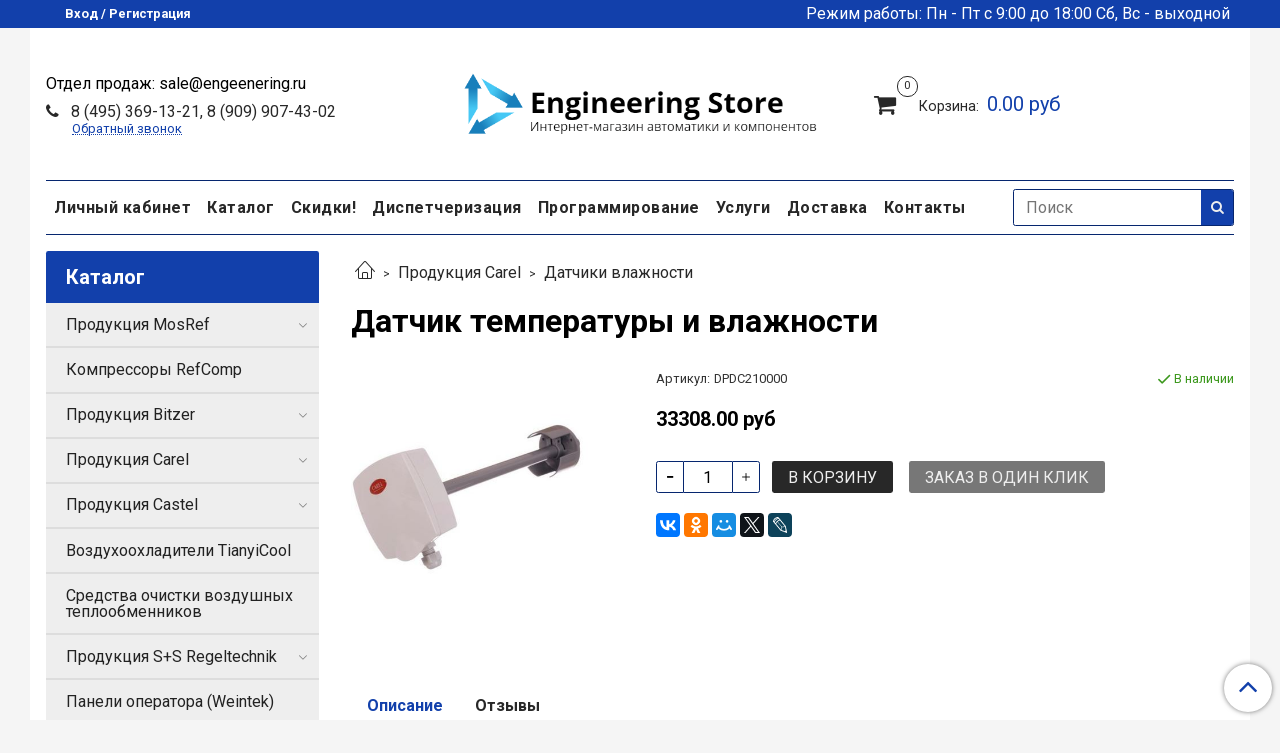

--- FILE ---
content_type: text/html; charset=utf-8
request_url: https://engeenering.ru/product/datchik-temperatury-i-vlazhnosti-823c40
body_size: 17817
content:
<!DOCTYPE html>
<html>
  <head><link media='print' onload='this.media="all"' rel='stylesheet' type='text/css' href='/served_assets/public/jquery.modal-0c2631717f4ce8fa97b5d04757d294c2bf695df1d558678306d782f4bf7b4773.css'><meta data-config="{&quot;product_id&quot;:198767310}" name="page-config" content="" /><meta data-config="{&quot;money_with_currency_format&quot;:{&quot;delimiter&quot;:&quot;&quot;,&quot;separator&quot;:&quot;.&quot;,&quot;format&quot;:&quot;%n %u&quot;,&quot;unit&quot;:&quot;руб&quot;,&quot;show_price_without_cents&quot;:0},&quot;currency_code&quot;:&quot;RUR&quot;,&quot;currency_iso_code&quot;:&quot;RUB&quot;,&quot;default_currency&quot;:{&quot;title&quot;:&quot;Российский рубль&quot;,&quot;code&quot;:&quot;RUR&quot;,&quot;rate&quot;:1.0,&quot;format_string&quot;:&quot;%n %u&quot;,&quot;unit&quot;:&quot;руб&quot;,&quot;price_separator&quot;:null,&quot;is_default&quot;:true,&quot;price_delimiter&quot;:null,&quot;show_price_with_delimiter&quot;:null,&quot;show_price_without_cents&quot;:null},&quot;facebook&quot;:{&quot;pixelActive&quot;:false,&quot;currency_code&quot;:&quot;RUB&quot;,&quot;use_variants&quot;:null},&quot;vk&quot;:{&quot;pixel_active&quot;:null,&quot;price_list_id&quot;:null},&quot;new_ya_metrika&quot;:true,&quot;ecommerce_data_container&quot;:&quot;dataLayer&quot;,&quot;common_js_version&quot;:&quot;v2&quot;,&quot;vue_ui_version&quot;:null,&quot;feedback_captcha_enabled&quot;:null,&quot;account_id&quot;:849897,&quot;hide_items_out_of_stock&quot;:false,&quot;forbid_order_over_existing&quot;:true,&quot;minimum_items_price&quot;:null,&quot;enable_comparison&quot;:true,&quot;locale&quot;:&quot;ru&quot;,&quot;client_group&quot;:null,&quot;consent_to_personal_data&quot;:{&quot;active&quot;:false,&quot;obligatory&quot;:true,&quot;description&quot;:&quot;\u003cp\u003eНастоящим подтверждаю, что я ознакомлен и согласен с условиями \u003ca rel=\&quot;noopener\&quot; href=\&quot;/page/politika-konfidentsialnosti\&quot; target=\&quot;_blank\&quot;\u003eполитики конфиденциальности\u003c/a\u003e.\u003c/p\u003e&quot;},&quot;recaptcha_key&quot;:&quot;6LfXhUEmAAAAAOGNQm5_a2Ach-HWlFKD3Sq7vfFj&quot;,&quot;recaptcha_key_v3&quot;:&quot;6LcZi0EmAAAAAPNov8uGBKSHCvBArp9oO15qAhXa&quot;,&quot;yandex_captcha_key&quot;:&quot;ysc1_ec1ApqrRlTZTXotpTnO8PmXe2ISPHxsd9MO3y0rye822b9d2&quot;,&quot;checkout_float_order_content_block&quot;:false,&quot;available_products_characteristics_ids&quot;:null,&quot;sber_id_app_id&quot;:&quot;5b5a3c11-72e5-4871-8649-4cdbab3ba9a4&quot;,&quot;theme_generation&quot;:2,&quot;quick_checkout_captcha_enabled&quot;:false,&quot;max_order_lines_count&quot;:500,&quot;sber_bnpl_min_amount&quot;:1000,&quot;sber_bnpl_max_amount&quot;:150000,&quot;counter_settings&quot;:{&quot;data_layer_name&quot;:&quot;dataLayer&quot;,&quot;new_counters_setup&quot;:false,&quot;add_to_cart_event&quot;:true,&quot;remove_from_cart_event&quot;:true,&quot;add_to_wishlist_event&quot;:true},&quot;site_setting&quot;:{&quot;show_cart_button&quot;:true,&quot;show_service_button&quot;:false,&quot;show_marketplace_button&quot;:false,&quot;show_quick_checkout_button&quot;:true},&quot;warehouses&quot;:[],&quot;captcha_type&quot;:&quot;google&quot;,&quot;human_readable_urls&quot;:false}" name="shop-config" content="" /><meta name='js-evnvironment' content='production' /><meta name='default-locale' content='ru' /><meta name='insales-redefined-api-methods' content="[]" /><script src="/packs/js/shop_bundle-2b0004e7d539ecb78a46.js"></script><script type="text/javascript" src="https://static.insales-cdn.com/assets/common-js/common.v2.25.28.js"></script><script type="text/javascript" src="https://static.insales-cdn.com/assets/static-versioned/v3.72/static/libs/lodash/4.17.21/lodash.min.js"></script>
<!--InsalesCounter -->
<script type="text/javascript">
(function() {
  if (typeof window.__insalesCounterId !== 'undefined') {
    return;
  }

  try {
    Object.defineProperty(window, '__insalesCounterId', {
      value: 849897,
      writable: true,
      configurable: true
    });
  } catch (e) {
    console.error('InsalesCounter: Failed to define property, using fallback:', e);
    window.__insalesCounterId = 849897;
  }

  if (typeof window.__insalesCounterId === 'undefined') {
    console.error('InsalesCounter: Failed to set counter ID');
    return;
  }

  let script = document.createElement('script');
  script.async = true;
  script.src = '/javascripts/insales_counter.js?7';
  let firstScript = document.getElementsByTagName('script')[0];
  firstScript.parentNode.insertBefore(script, firstScript);
})();
</script>
<!-- /InsalesCounter -->

<!-- Global site tag (gtag.js) - Google Analytics -->
<script async src="https://www.googletagmanager.com/gtag/js?id=UA-190129812-2"></script>
<script>
  window.dataLayer = window.dataLayer || [];
  function gtag(){dataLayer.push(arguments);}
  gtag('js', new Date());

  gtag('config', 'UA-190129812-2');
</script>

    
    
    <!-- meta -->
<meta charset="UTF-8" />



<meta name="keywords" content=""/>



  



  <title>
    
    
        Датчик температуры и влажности DPDC210000 - купить по выгодной цене | Интернет магазин автоматизации и диспетчеризации Engineering Store
    
  </title>











  <meta name="description" content="Предлагаем купить Датчик температуры и влажности.
Цена - 33308 руб. Быстрая доставка.
☎️ 8 (495) 369-13-21, 8 (909) 907-43-02 
Смотрите все товары в разделе «Датчики влажности»
"/>








<meta name="robots" content="index,follow" />
<meta http-equiv="X-UA-Compatible" content="IE=edge,chrome=1" />
<meta name="viewport" content="width=device-width, initial-scale=1.0" />
<meta name="SKYPE_TOOLBAR" content="SKYPE_TOOLBAR_PARSER_COMPATIBLE" />
<meta name="cmsmagazine" content="75eddd8234d26abee3ac093a3c5bb89c" />









<meta name="handle" content="[]"/ data-current-collection="[]"


>

<style>
  .menu:not(.insales-menu--loaded) {
    display: flex;
    list-style: none;
    margin-left: 0;
    padding-left: 0;
    box-shadow: none;
    width: auto;
    background: transparent;
    flex-direction: row;
    flex-wrap: wrap;
  }

  .menu:not(.insales-menu--loaded) .menu-link {
    display: block;
  }

  .menu:not(.insales-menu--loaded) .menu,
  .menu:not(.insales-menu--loaded) .menu-marker,
  .menu:not(.insales-menu--loaded) .menu-icon {
    display: none;
  }
</style>







<!-- canonical url-->

  <link rel="canonical" href="https://engeenering.ru/product/datchik-temperatury-i-vlazhnosti-823c40"/>


<!-- rss feed-->



<!-- Продукт -->
    <meta property="og:title" content="Датчик температуры и влажности" />
    <meta property="og:type" content="website" />
    <meta property="og:url" content="https://engeenering.ru/product/datchik-temperatury-i-vlazhnosti-823c40" />

    
      <meta property="og:image" content="https://static.insales-cdn.com/images/products/1/5188/338015300/DPDC110000.jpg" />
    






<!-- icons-->
<link rel="icon" type="image/x-icon" sizes="32x32" href="https://static.insales-cdn.com/assets/1/1607/1459783/1728660617/favicon.ico" />
<link rel="stylesheet" type="text/css"  href="https://static.insales-cdn.com/assets/1/1607/1459783/1728660617/jquery.fancybox.min.css" />



    
  
  <link href="//fonts.googleapis.com/css?family=Roboto:300,400,700&subset=cyrillic,latin" rel="stylesheet" />




<link href="//maxcdn.bootstrapcdn.com/font-awesome/4.7.0/css/font-awesome.min.css" rel="stylesheet" />


<link href="https://static.insales-cdn.com/assets/1/1607/1459783/1728660617/theme.css" rel="stylesheet" type="text/css" />

  <meta name='product-id' content='198767310' />
</head>

  <body class="fhg-body">

    <div class="body-wrapper">

      <noscript>
<div class="njs-alert-overlay">
  <div class="njs-alert-wrapper">
    <div class="njs-alert">
      <p>Включите в вашем браузере JavaScript!</p>
    </div>
  </div>
</div>
</noscript>


      <div class="top-panel-wrapper">
        <div class="container">
          <div class="top-panel row js-top-panel-fixed">
  <div class="top-menu-wrapper hidden-sm">
    <a class="client-account-link" href="/client_account/login">
      
        <span>Вход / Регистрация</span>
      
    </a>
  </div>
  <div class="top-menu-wrapper cell- hidden shown-sm">
    <button type="button" class="top-panel-open-sidebar button js-open-sidebar"></button>
  </div>

  <div class="top-menu-icons-block collapse-block hide show-sm cell-">
    <div class="contacts-top-menu hidden shown-sm">
    

      <button type="button" class="contacts-icon js-open-contacts"></button>

    
      <div class="contacts-top-menu-block cell-12 hidden">
        <div class="header-block js-contacts-header cell- ">


          <div class="email text-left ">
            
                <span class="">
                  <p>Отдел продаж: sale@engeenering.ru</p>
                </span>
            
          </div>

          <div class="phone text-left ">
            
                <a href="tel:8 (495) 369-13-21, 8 (909) 907-43-02" class="contact-link tel">
                  8 (495) 369-13-21, 8 (909) 907-43-02
                </a>
                </br><a class="backcall-toggle js-backcall-toggle">Обратный звонок</a>
              
          </div>

        </div>

      </div>
    </div>

    <div class="hidden shown-sm">
      <button type="button" class="top-panel-open-search button js-open-search-panel shown-sm"></button>
    </div>

    

    <div class="shopcart-widget-wrapper is-top-panel cell-  hidden shown-sm">
      
<div class="shopcart-widget is-top-panel ">
  <a href="/cart_items " title="Корзина" class="shopcart-widget-link ">
    <span class="shopcart-widget-icon">
        <span class="shopcart-widget-count js-shopcart-widget-count is-top-panel" ></span>
    </span>
    <span class="shopcart-widget-data">
      <span class="shopcart-widget-caption">
      Корзина
      </span>

      <span class="shopcart-widget-amount js-shopcart-widget-amount hidden-md"></span>
    </span>
  </a>

</div>




    </div>
  </div>

  <div class="block-top-panel hidden-sm" >
    <p>Режим работы: Пн - Пт с 9:00 до 18:00 Сб, Вс - выходной&nbsp;</p>
  </div>

</div>

        </div>
      </div>

      <div class="container header-wrapper">        
        <header class="header">
  <div class="header-inner row flex-between flex-center-sm flex-middle ">
    <div class="left-blocks cell-">
      <div class="left-blocks-inner row flex-middle">

        <div class="header-block js-contacts-header cell-4 hidden-sm ">

          <div class="email text-left hidden-sm">
            
                <span class="editor">
                  <p>Отдел продаж: sale@engeenering.ru</p>
                </span>
            
          </div>
          <div class="phone text-left text-center-sm hidden-sm">
            
                  <a href="tel:8 (495) 369-13-21, 8 (909) 907-43-02" class="contact-link tel"> 8 (495) 369-13-21, 8 (909) 907-43-02</a>
                </br>  <a class="backcall-toggle js-backcall-toggle">Обратный звонок</a>
              
          </div>


        </div>

        <div class="logotype-wrapper cell-4 cell-7-md cell-12-sm ">
          <div class="logotype text-center-sm">
            
            <a title="Интернет магазин автоматизации и диспетчеризации Engineering Store" href="/" class="logotype-link">
              
                <img src="https://static.insales-cdn.com/assets/1/1607/1459783/1728660617/logotype.jpg" class="logotype-image" alt="Интернет магазин автоматизации и диспетчеризации Engineering Store" title="Интернет магазин автоматизации и диспетчеризации Engineering Store" />
              
            </a>
          </div>
        </div>

          <div class="header-info header-block hidden-sm cell-4 cell-7-md cell-12-sm">
            <div class="header-block header-compare">

              

              <div class="shopcart-widget-wrapper  hidden-sm">
                <div class="shopcart-widget in-header">
                  <a href="/cart_items " title="Корзина" class="shopcart-widget-link ">
                    <span class="shopcart-widget-icon">
                        <span class="shopcart-widget-count js-shopcart-widget-count"></span>
                    </span>
                    <span class="shopcart-widget-data">
                      <span class="shopcart-widget-caption">
                      Корзина:
                      </span>

                      <span class="shopcart-widget-amount js-shopcart-widget-amount hidden-sm"></span>
                    </span>
                  </a>

                    <div class="cart-widget-dropdown hidden hidden-sm">
                      <form action="" method="post" class="shopping-cart js-cart-widget-empty" >
                        <div class="cart-body">
                          <div class="cart-list js-cart-dropdown">

                          </div>
                        </div>

                        <div class="cart-footer row flex-between ">

                          <div class=" cart-block-checkout is-cart-dropdown">
                            <div class="cart-total js-shopcart-total-summ"></div>

                            <a class="cart-checkout button is-primary is-cart-dropdown" href="/cart_items">
                              <span class="button-text">
                                Оформить
                              </span>
                            </a>
                          </div>

                        </div>
                        <input type="hidden" name="_method" value="put">
                        <input type="hidden" name="make_order" value="">
                        <input type="hidden" name="lang" value="ru"/>

                      </form>

                      <div class="notice notice-info text-center js-cart-empty" >
                        Ваша корзина пуста
                      </div>

                      
                    </div>
                  </div>
              </div>
            </div>
          </div>

      </div>
    </div>


  </div>

  <div class="main-menu-wrapper hidden-sm">
      








  <ul class="main-menu menu level-1" data-menu-id="main-menu">
    

      

      <li class="main-menu-item menu-item">
        <div class="main-menu-item-controls menu-item-controls">
          

          <a href="/client_account/login" class="main-menu-link menu-link" data-menu-link-source="menu" data-menu-link-current="no">
            Личный кабинет
          </a>
        </div>
      </li>

    

      

      <li class="main-menu-item menu-item">
        <div class="main-menu-item-controls menu-item-controls">
          

          <a href="/collection/all" class="main-menu-link menu-link" data-menu-link-source="menu" data-menu-link-current="no">
            Каталог
          </a>
        </div>
      </li>

    

      

      <li class="main-menu-item menu-item">
        <div class="main-menu-item-controls menu-item-controls">
          

          <a href="/page/aktsii" class="main-menu-link menu-link" data-menu-link-source="menu" data-menu-link-current="no">
            Скидки!
          </a>
        </div>
      </li>

    

      

      <li class="main-menu-item menu-item">
        <div class="main-menu-item-controls menu-item-controls">
          

          <a href="/page/dispetcherizatsiya-2" class="main-menu-link menu-link" data-menu-link-source="menu" data-menu-link-current="no">
            Диспетчеризация
          </a>
        </div>
      </li>

    

      

      <li class="main-menu-item menu-item">
        <div class="main-menu-item-controls menu-item-controls">
          

          <a href="/page/programmirovanie" class="main-menu-link menu-link" data-menu-link-source="menu" data-menu-link-current="no">
            Программирование
          </a>
        </div>
      </li>

    

      

      <li class="main-menu-item menu-item">
        <div class="main-menu-item-controls menu-item-controls">
          

          <a href="/page/uslugi" class="main-menu-link menu-link" data-menu-link-source="menu" data-menu-link-current="no">
            Услуги
          </a>
        </div>
      </li>

    

      

      <li class="main-menu-item menu-item">
        <div class="main-menu-item-controls menu-item-controls">
          

          <a href="/page/delivery" class="main-menu-link menu-link" data-menu-link-source="menu" data-menu-link-current="no">
            Доставка
          </a>
        </div>
      </li>

    

      

      <li class="main-menu-item menu-item">
        <div class="main-menu-item-controls menu-item-controls">
          

          <a href="/page/contacts" class="main-menu-link menu-link" data-menu-link-source="menu" data-menu-link-current="no">
            Контакты
          </a>
        </div>
      </li>

    
  </ul>

  










        <form class="search-widget in-header " action="/search" method="get">
  <input type="text"
          name="q"
          class="search-widget-field"
          value=""
          placeholder="Поиск"
  >

</input>
<button type="submit" class="search-widget-button button is-widget-submit">
  
</button>

  

</form>



  </div>
</header>


<script type="text/javascript">
(function(){
    var _backcallForm = {
      form: {
        classes: 'is-backcall',
      },
      fields: [
        {
          title: 'Имя',
          name: 'content',
          required: true,
          type: "hidden",
          value: "Сообщение отправлено через форму 'Обратный звонок'"
        },
        {
          type: 'hidden',
          name: 'subject',
          value: 'Обратный звонок'
        },
        {
          title: 'Имя',
          name: 'from',
          required: true,
          type: "hidden",
          value: "sale@engeenering.ru"
        },
        {
          title: 'Имя',
          name: 'name'
        },
        {
          title: 'Телефон',
          name: 'phone',
          required: true
        },
      ],

      sendTo: Shop.sendMessage,
      onValid: function () {},
    };

  $(document).on('click', '.js-backcall-toggle', function (event) {
    event.preventDefault();

    alertify.modal({
      formDefination: _backcallForm
    }).set('title', 'Обратный звонок' );
  });
}());

</script>



      </div>

      <div class="content-wrapper container fhg-content">
 
        
        

        


        

        

        

        <div class="row product-wrapper">
          <div class="product cell-9 cell-8-md cell-12-sm">
            


<div class="breadcrumb-wrapper">

  <ul class="breadcrumb">

    <li class="breadcrumb-item home">
      <a class="breadcrumb-link home-icon" title="Главная" href="/">

      </a>
    </li>

    
      
      

      
      
        

        

        
      
        

        
          <li class="breadcrumb-item" data-breadcrumbs="2">
            <a class="breadcrumb-link" title="Продукция Carel" href="/collection/produktsiya-carel">Продукция Carel</a>
          </li>
          
        

        
      
        

        
          <li class="breadcrumb-item" data-breadcrumbs="3">
            <a class="breadcrumb-link" title="Датчики влажности" href="/collection/carel-3">Датчики влажности</a>
          </li>
          
        

        
      

    

  </ul>

</div>






<div class="page-headding-wrapper">
  <h1 class="page-headding">
    
      Датчик температуры и влажности

    
  </h1>
</div><!-- /.page_headding -->

<div class="row">

  <div class="product-gallery-wrapper cell-4 cell-6-md cell-12-sm">
    



















    

<div class="product-gallery">
  <div class="gallery-main-wrapper">
    

    <a href="https://static.insales-cdn.com/images/products/1/5188/338015300/DPDC110000.jpg" class="image-wrapper"  id="gallery"  title="Датчик температуры и влажности" data-gallery-count="1">
      <img src="https://static.insales-cdn.com/images/products/1/5188/338015300/large_DPDC110000.jpg" alt="Датчик температуры и влажности" title="Датчик температуры и влажности" class="slide-image" >
    </a>
  </div>
  <!-- Для тыкалок js -->
  

<!-- Для планшетов -->
  
    <div class="gallery-thumbs-wrapper mobile-wrapper hidden shown-sm">
      <div class="gallery-thumbs" data-slider="gallery-thumbs-mobile">
        

        
          <div data-slider-slide >
            
            <a class="slide-inner image-container"
                data-fancybox="gallery"
                href="https://static.insales-cdn.com/images/products/1/5188/338015300/DPDC110000.jpg"
                title="Датчик температуры и влажности"
                data-caption="Датчик температуры и влажности"
                data-slide-number="1"
            >
              <img src="https://static.insales-cdn.com/images/products/1/5188/338015300/large_DPDC110000.jpg"
                class="slide-image"
              >
            </a>
          </div>
        

      </div>
    </div>

  

</div>





  </div>

  <div class="cell-8 cell-6-md cell-12-sm" data-product-id="198767310" data-main-form>
    <div class="top-panel-product">
      
        <div class="product-sku-wrapper js-product-sku-wrapper" style="display: none;">
          <span class="label-article">Артикул:</span>
          <span class="js-product-sku">DPDC210000</span>
        </div>
      
      
        <div class="product-available js-available" style="display: none;">
          В наличии
        </div>
      
    </div>
    <div class="product-prices on-page" style="display: none;">
        <div class="old-price js-product-old-price on-page">
          
        </div>

      <div class="price js-product-price on-page">33308 руб</div>
    </div>
    <div class="product-introtext on-page editor"></div>

    <form class="product-form" action="/cart_items">

  <div class="product-option-selectors option-selectors">
    
      <input type="hidden" name="variant_id" value="338018645">
    
  </div>

  <div class="product-control on-page" data-compare="198767310">

    






<div class="counter js-variant-counter" data-quantity style="display: none">

  <button type="button" data-quantity-change="-1" class="counter-button is-count-down "></button>

  <input type="text" value="1" name="quantity" class="counter-input "/>

  <button type="button" data-quantity-change="1" class="counter-button is-count-up "></button>
</div>








    <button class="product-button button is-primary  js-variant-shown" type="submit" data-item-add style="display: none;">

      <span class="button-text">
        В корзину
      </span>
    </button>

    <div class="product-order-variant variant-hidden js-variant-hidden" style="display: none;">
      <p class="notice notice-info">
        Товар отсутствует
      </p>
    </div>

    <button class="product-button button is-primary js-variant-preorder "
      type="button" style="display: none;"
    >

      <span class="button-text">
        Предзаказ
      </span>
    </button>


    
      <button type="button" class="product-button is-quick-checkout button is-secondary" data-quick-checkout style="display: none;">
        Заказ в один клик
      </button>
    

    

  </div>

  
    <div class="product-share share">
      <script type="text/javascript" src="//yastatic.net/es5-shims/0.0.2/es5-shims.min.js" charset="utf-8"></script>
      <script type="text/javascript" src="//yastatic.net/share2/share.js" charset="utf-8"></script>
      <div class="ya-share2" data-services="vkontakte,facebook,odnoklassniki,moimir,gplus,twitter,lj"  data-description='Канальный датчик температуры и влажности.
Диапазон работы: температура -20...+70 градусов, влажность 0...100%
Выход: -0,5...1 Vdc или 4...20 mA' data-image="https://static.insales-cdn.com/images/products/1/5188/338015300/DPDC110000.jpg" data-counter=""></div>
    </div>
  
</form>

  </div>
</div>

<div class="product-content tab">

  

  
    <button class="tab-toggle" data-target="#product-description" data-toggle="tabs">
      <p class="tab-toggle-caption">Описание</p>
    </button>

    <div id="product-description" class="tab-block">
      <div class="tab-block-inner editor">
        <p>Канальный датчик температуры и влажности.</p>
<p>Диапазон работы: температура -20...+70 градусов, влажность 0...100%</p>
<p>Выход: -0,5...1 Vdc или 4...20 mA</p>
      </div>
    </div><!-- /#product-description -->
  

  

  
    <button class="tab-toggle" data-target="#product-comment" data-toggle="tabs">
      <p class="tab-toggle-caption">Отзывы</p>
    </button>

    <div id="product-comment" class="tab-block">
      <div class="tab-block-inner">
        <div data-comments-list data-comments-moderated="true">
  
</div>




        <div class="reviews-wrapper">
  <button type="button" class="button is-reviews-toggle is-unchecked js-reviews-toggle">

    <span class="button-text">
      Оставить отзыв
    </span>
  </button>

  <div class="reviews-form">
    <div class="notice is-success js-reviews-notice-success hidden">
      
        Отзыв успешно отправлен.<br/> Он будет проверен администратором перед публикацией.
      
    </div>

    
      <div class="notice is-info icon-warning js-comments-toggle-notice">
        Перед публикацией отзывы проходят модерацию
      </div>
    

  </div>

</div>

<script type="text/javascript">
(function(){
    var _reviewForm = {
      form: {
        classes: 'is-reviews',
      },
      fields: [
        {
          title: 'Оценка',
          name: 'rating',
          type: 'rating',
          rating: 5
        },
        {
          title: 'Текст',
          type: 'textarea',
          name: 'content',
          required: true,
        },
        
        {
          title: 'Имя',
          name: 'author',
          required: true,
        },
        {
          title: 'Email',
          name: 'email',
          required: true
        },
        
      ],
      

        sendToOptions: {
          id: 198767310 // product id
        },

      

      sendTo: Shop.sendReview,
      messages: {
        success: 'Отзыв успешно отправлен'
      },
      onValid: function (response, form) {
        var $notice = $('.js-reviews-notice-success');
        var $commentsList = $('[data-comments-list]');
        // alertify.success('Отзыв успешно отправлен');
        $notice.removeClass('hidden');
        setTimeout(function () {
          $notice.addClass('hidden');
        }, 10000);

        form.clear();

        if (!$commentsList.data('commentsModerated')) {
          $commentsList.load(document.location.pathname + ' [data-comments-list] > div' );
          $(document).ajaxSuccess(function() {
            $(function () {
                $('[data-product-rating]').each(function () {
                  var _node = $(this);
                  var _rating = _node.data('productRating');
                  var _maxRating = _node.data('productMaxRating') || 5;
type="text/javascript"
                  _node.html(Template.render({
                    rating: _rating,
                    max: _maxRating
                  }, 'system-review-rating'));
                });
            })
          });
        }
      },
      onError: function (response, form) {
        form.markErrors(response.errors);
      }
    };

  $(document).on('click', '.js-reviews-toggle', function (event) {
    event.preventDefault();

    alertify.modal({
      formDefination: _reviewForm
    }).set('title', 'Оставить отзыв' );
  });
}());

</script>

      </div>
    </div><!-- /#product-comment -->
  

  
</div>


























            
          </div>

          
            <div class="cell-3 cell-4-md hidden-sm flex-first">
              
  

  <div class="sidebar-block">
    <div class="sidebar-block-heading mega-menu-main_heading">
      Каталог
    </div>

    <div class="sidebar-block-content">
      









  
    
    

    <ul class="sidebar-menu menu level-1" data-menu-id="sidebar-menu">

      

        
        
        

        
        

        
        

        

          

          

          <li class="sidebar-menu-item menu-item level-1">
            <div class="sidebar-menu-item-controls menu-item-controls level-1">

              

              <a href="/collection/produktsiya-mosref" class="sidebar-menu-link menu-link level-1" data-menu-link="produktsiya-mosref" data-menu-link-source="collection">
                Продукция MosRef
              </a>

              
                <button class="sidebar-menu-marker menu-marker" type="button"></button>
              
            </div>

            
              <ul class="sidebar-menu menu">
            

            

          

          

        

      

        
        
        

        
        

        
        

        

          

          

          <li class="sidebar-menu-item menu-item level-1">
            <div class="sidebar-menu-item-controls menu-item-controls level-1">

              

              <a href="/collection/kontrollery-2" class="sidebar-menu-link menu-link level-1" data-menu-link="kontrollery-2" data-menu-link-source="collection">
                Контроллеры
              </a>

              
            </div>

            

            

          
            </li>
          

          

        

      

        
        
        

        
        

        
        

        

          

          

          <li class="sidebar-menu-item menu-item level-1">
            <div class="sidebar-menu-item-controls menu-item-controls level-1">

              

              <a href="/collection/datchiki" class="sidebar-menu-link menu-link level-1" data-menu-link="datchiki" data-menu-link-source="collection">
                Датчики
              </a>

              
            </div>

            

            

          
            </li>
          

          

        

      

        
        
        

        
        

        
        

        

          

          

          <li class="sidebar-menu-item menu-item level-1">
            <div class="sidebar-menu-item-controls menu-item-controls level-1">

              

              <a href="/collection/regulyatory-davleniya" class="sidebar-menu-link menu-link level-1" data-menu-link="regulyatory-davleniya" data-menu-link-source="collection">
                Регуляторы давления
              </a>

              
            </div>

            

            

          
            </li>
          

          

        

      

        
        
        

        
        

        
        

        

          

          

          <li class="sidebar-menu-item menu-item level-1">
            <div class="sidebar-menu-item-controls menu-item-controls level-1">

              

              <a href="/collection/filtruyuschie-elementy" class="sidebar-menu-link menu-link level-1" data-menu-link="filtruyuschie-elementy" data-menu-link-source="collection">
                Фильтры и фильтрующие элементы
              </a>

              
            </div>

            

            

          
            </li>
          

          

        

      

        
        
        

        
        

        
        

        

          

          

          <li class="sidebar-menu-item menu-item level-1">
            <div class="sidebar-menu-item-controls menu-item-controls level-1">

              

              <a href="/collection/zapasnye-chasti-dlya-kompressorov" class="sidebar-menu-link menu-link level-1" data-menu-link="zapasnye-chasti-dlya-kompressorov" data-menu-link-source="collection">
                Запасные части для компрессоров
              </a>

              
            </div>

            

            

          
            </li>
          

          

        

      

        
        
        

        
        

        
        

        

          

          

          <li class="sidebar-menu-item menu-item level-1">
            <div class="sidebar-menu-item-controls menu-item-controls level-1">

              

              <a href="/collection/fitingi" class="sidebar-menu-link menu-link level-1" data-menu-link="fitingi" data-menu-link-source="collection">
                Фитинги
              </a>

              
            </div>

            

            

          
            </li>
          

          

        

      

        
        
        

        
        

        
        

        

          

          

          <li class="sidebar-menu-item menu-item level-1">
            <div class="sidebar-menu-item-controls menu-item-controls level-1">

              

              <a href="/collection/temperaturnye-displei" class="sidebar-menu-link menu-link level-1" data-menu-link="temperaturnye-displei" data-menu-link-source="collection">
                Температурные дисплеи
              </a>

              
            </div>

            

            

          
            </li>
          

          

        

      

        
        
        

        
        

        
        

        

          

          
            
              

              </ul>
            

            </li>
          

          <li class="sidebar-menu-item menu-item level-1">
            <div class="sidebar-menu-item-controls menu-item-controls level-1">

              

              <a href="/collection/kompressory-refcomp" class="sidebar-menu-link menu-link level-1" data-menu-link="kompressory-refcomp" data-menu-link-source="collection">
                Компрессоры RefComp
              </a>

              
            </div>

            

            

          
            </li>
          

          

        

      

        
        
        

        
        

        
        

        

          

          

          <li class="sidebar-menu-item menu-item level-1">
            <div class="sidebar-menu-item-controls menu-item-controls level-1">

              

              <a href="/collection/produktsiya-bitzer" class="sidebar-menu-link menu-link level-1" data-menu-link="produktsiya-bitzer" data-menu-link-source="collection">
                Продукция Bitzer
              </a>

              
                <button class="sidebar-menu-marker menu-marker" type="button"></button>
              
            </div>

            
              <ul class="sidebar-menu menu">
            

            

          

          

        

      

        
        
        

        
        

        
        

        

          

          

          <li class="sidebar-menu-item menu-item level-1">
            <div class="sidebar-menu-item-controls menu-item-controls level-1">

              

              <a href="/collection/kompressory" class="sidebar-menu-link menu-link level-1" data-menu-link="kompressory" data-menu-link-source="collection">
                Компрессоры
              </a>

              
            </div>

            

            

          
            </li>
          

          

        

      

        
        
        

        
        

        
        

        

          

          

          <li class="sidebar-menu-item menu-item level-1">
            <div class="sidebar-menu-item-controls menu-item-controls level-1">

              

              <a href="/collection/filtruyuschie-bloki" class="sidebar-menu-link menu-link level-1" data-menu-link="filtruyuschie-bloki" data-menu-link-source="collection">
                Фильтрующие блоки
              </a>

              
            </div>

            

            

          
            </li>
          

          

        

      

        
        
        

        
        

        
        

        

          

          

          <li class="sidebar-menu-item menu-item level-1">
            <div class="sidebar-menu-item-controls menu-item-controls level-1">

              

              <a href="/collection/sinteticheskie-masla" class="sidebar-menu-link menu-link level-1" data-menu-link="sinteticheskie-masla" data-menu-link-source="collection">
                Синтетические масла
              </a>

              
            </div>

            

            

          
            </li>
          

          

        

      

        
        
        

        
        

        
        

        

          

          

          <li class="sidebar-menu-item menu-item level-1">
            <div class="sidebar-menu-item-controls menu-item-controls level-1">

              

              <a href="/collection/lineynaya-armatura" class="sidebar-menu-link menu-link level-1" data-menu-link="lineynaya-armatura" data-menu-link-source="collection">
                Запасные части
              </a>

              
            </div>

            

            

          
            </li>
          

          

        

      

        
        
        

        
        

        
        

        

          

          
            
              

              </ul>
            

            </li>
          

          <li class="sidebar-menu-item menu-item level-1">
            <div class="sidebar-menu-item-controls menu-item-controls level-1">

              

              <a href="/collection/produktsiya-carel" class="sidebar-menu-link menu-link level-1" data-menu-link="produktsiya-carel" data-menu-link-source="collection">
                Продукция Carel
              </a>

              
                <button class="sidebar-menu-marker menu-marker" type="button"></button>
              
            </div>

            
              <ul class="sidebar-menu menu">
            

            

          

          

        

      

        
        
        

        
        

        
        

        

          

          

          <li class="sidebar-menu-item menu-item level-1">
            <div class="sidebar-menu-item-controls menu-item-controls level-1">

              

              <a href="/collection/dispetcherizatsiya" class="sidebar-menu-link menu-link level-1" data-menu-link="dispetcherizatsiya" data-menu-link-source="collection">
                Серверы диспетчеризации
              </a>

              
            </div>

            

            

          
            </li>
          

          

        

      

        
        
        

        
        

        
        

        

          

          

          <li class="sidebar-menu-item menu-item level-1">
            <div class="sidebar-menu-item-controls menu-item-controls level-1">

              

              <a href="/collection/litsenzii" class="sidebar-menu-link menu-link level-1" data-menu-link="litsenzii" data-menu-link-source="collection">
                Лицензии
              </a>

              
            </div>

            

            

          
            </li>
          

          

        

      

        
        
        

        
        

        
        

        

          

          

          <li class="sidebar-menu-item menu-item level-1">
            <div class="sidebar-menu-item-controls menu-item-controls level-1">

              

              <a href="/collection/kontrollery" class="sidebar-menu-link menu-link level-1" data-menu-link="kontrollery" data-menu-link-source="collection">
                Контроллеры
              </a>

              
                <button class="sidebar-menu-marker menu-marker" type="button"></button>
              
            </div>

            
              <ul class="sidebar-menu menu">
            

            

          

          

        

      

        
        
        

        
        

        
        

        

          

          

          <li class="sidebar-menu-item menu-item level-1">
            <div class="sidebar-menu-item-controls menu-item-controls level-1">

              

              <a href="/collection/cpco" class="sidebar-menu-link menu-link level-1" data-menu-link="cpco" data-menu-link-source="collection">
                c.Рсо (C.Suite)
              </a>

              
            </div>

            

            

          
            </li>
          

          

        

      

        
        
        

        
        

        
        

        

          

          

          <li class="sidebar-menu-item menu-item level-1">
            <div class="sidebar-menu-item-controls menu-item-controls level-1">

              

              <a href="/collection/pco5-2" class="sidebar-menu-link menu-link level-1" data-menu-link="pco5-2" data-menu-link-source="collection">
                PCO5 (1Tool)
              </a>

              
            </div>

            

            

          
            </li>
          

          

        

      

        
        
        

        
        

        
        

        

          

          

          <li class="sidebar-menu-item menu-item level-1">
            <div class="sidebar-menu-item-controls menu-item-controls level-1">

              

              <a href="/collection/p500B" class="sidebar-menu-link menu-link level-1" data-menu-link="p500B" data-menu-link-source="collection">
                P+500B (1Tool)
              </a>

              
            </div>

            

            

          
            </li>
          

          

        

      

        
        
        

        
        

        
        

        

          

          

          <li class="sidebar-menu-item menu-item level-1">
            <div class="sidebar-menu-item-controls menu-item-controls level-1">

              

              <a href="/collection/ir33" class="sidebar-menu-link menu-link level-1" data-menu-link="ir33" data-menu-link-source="collection">
                IR33
              </a>

              
            </div>

            

            

          
            </li>
          

          

        

      

        
        
        

        
        

        
        

        

          

          

          <li class="sidebar-menu-item menu-item level-1">
            <div class="sidebar-menu-item-controls menu-item-controls level-1">

              

              <a href="/collection/prk3" class="sidebar-menu-link menu-link level-1" data-menu-link="prk3" data-menu-link-source="collection">
                PRK3
              </a>

              
            </div>

            

            

          
            </li>
          

          

        

      

        
        
        

        
        

        
        

        

          

          

          <li class="sidebar-menu-item menu-item level-1">
            <div class="sidebar-menu-item-controls menu-item-controls level-1">

              

              <a href="/collection/evd" class="sidebar-menu-link menu-link level-1" data-menu-link="evd" data-menu-link-source="collection">
                EVD
              </a>

              
            </div>

            

            

          
            </li>
          

          

        

      

        
        
        

        
        

        
        

        

          

          

          <li class="sidebar-menu-item menu-item level-1">
            <div class="sidebar-menu-item-controls menu-item-controls level-1">

              

              <a href="/collection/prochie-modeli" class="sidebar-menu-link menu-link level-1" data-menu-link="prochie-modeli" data-menu-link-source="collection">
                Прочие модели
              </a>

              
            </div>

            

            

          
            </li>
          

          

        

      

        
        
        

        
        

        
        

        

          

          
            
              

              </ul>
            

            </li>
          

          <li class="sidebar-menu-item menu-item level-1">
            <div class="sidebar-menu-item-controls menu-item-controls level-1">

              

              <a href="/collection/moduli-rasshireniya" class="sidebar-menu-link menu-link level-1" data-menu-link="moduli-rasshireniya" data-menu-link-source="collection">
                Модули расширения
              </a>

              
            </div>

            

            

          
            </li>
          

          

        

      

        
        
        

        
        

        
        

        

          

          

          <li class="sidebar-menu-item menu-item level-1">
            <div class="sidebar-menu-item-controls menu-item-controls level-1">

              

              <a href="/collection/terminaly-polzovatelya" class="sidebar-menu-link menu-link level-1" data-menu-link="terminaly-polzovatelya" data-menu-link-source="collection">
                Терминалы пользователя
              </a>

              
                <button class="sidebar-menu-marker menu-marker" type="button"></button>
              
            </div>

            
              <ul class="sidebar-menu menu">
            

            

          

          

        

      

        
        
        

        
        

        
        

        

          

          

          <li class="sidebar-menu-item menu-item level-1">
            <div class="sidebar-menu-item-controls menu-item-controls level-1">

              

              <a href="/collection/pgd" class="sidebar-menu-link menu-link level-1" data-menu-link="pgd" data-menu-link-source="collection">
                PGD
              </a>

              
            </div>

            

            

          
            </li>
          

          

        

      

        
        
        

        
        

        
        

        

          

          

          <li class="sidebar-menu-item menu-item level-1">
            <div class="sidebar-menu-item-controls menu-item-controls level-1">

              

              <a href="/collection/pgdx" class="sidebar-menu-link menu-link level-1" data-menu-link="pgdx" data-menu-link-source="collection">
                PGDX
              </a>

              
            </div>

            

            

          
            </li>
          

          

        

      

        
        
        

        
        

        
        

        

          

          

          <li class="sidebar-menu-item menu-item level-1">
            <div class="sidebar-menu-item-controls menu-item-controls level-1">

              

              <a href="/collection/th-tune" class="sidebar-menu-link menu-link level-1" data-menu-link="th-tune" data-menu-link-source="collection">
                Th-tune
              </a>

              
            </div>

            

            

          
            </li>
          

          

        

      

        
        
        

        
        

        
        

        

          

          
            
              

              </ul>
            

            </li>
          

          <li class="sidebar-menu-item menu-item level-1">
            <div class="sidebar-menu-item-controls menu-item-controls level-1">

              

              <a href="/collection/carel" class="sidebar-menu-link menu-link level-1" data-menu-link="carel" data-menu-link-source="collection">
                Датчики температуры
              </a>

              
            </div>

            

            

          
            </li>
          

          

        

      

        
        
        

        
        

        
        

        

          

          

          <li class="sidebar-menu-item menu-item level-1">
            <div class="sidebar-menu-item-controls menu-item-controls level-1">

              

              <a href="/collection/datchiki-davleniya" class="sidebar-menu-link menu-link level-1" data-menu-link="datchiki-davleniya" data-menu-link-source="collection">
                Датчики давления
              </a>

              
            </div>

            

            

          
            </li>
          

          

        

      

        
        
        

        
        

        
        

        

          

          

          <li class="sidebar-menu-item menu-item level-1">
            <div class="sidebar-menu-item-controls menu-item-controls level-1">

              

              <a href="/collection/carel-3" class="sidebar-menu-link menu-link level-1" data-menu-link="carel-3" data-menu-link-source="collection">
                Датчики влажности
              </a>

              
            </div>

            

            

          
            </li>
          

          

        

      

        
        
        

        
        

        
        

        

          

          

          <li class="sidebar-menu-item menu-item level-1">
            <div class="sidebar-menu-item-controls menu-item-controls level-1">

              

              <a href="/collection/datchiki-kachestva-vozduha" class="sidebar-menu-link menu-link level-1" data-menu-link="datchiki-kachestva-vozduha" data-menu-link-source="collection">
                Датчики качества воздуха
              </a>

              
            </div>

            

            

          
            </li>
          

          

        

      

        
        
        

        
        

        
        

        

          

          

          <li class="sidebar-menu-item menu-item level-1">
            <div class="sidebar-menu-item-controls menu-item-controls level-1">

              

              <a href="/collection/datchiki-protechki-vody" class="sidebar-menu-link menu-link level-1" data-menu-link="datchiki-protechki-vody" data-menu-link-source="collection">
                Датчики протечки воды
              </a>

              
            </div>

            

            

          
            </li>
          

          

        

      

        
        
        

        
        

        
        

        

          

          

          <li class="sidebar-menu-item menu-item level-1">
            <div class="sidebar-menu-item-controls menu-item-controls level-1">

              

              <a href="/collection/regulyatory-skorosti-fcr" class="sidebar-menu-link menu-link level-1" data-menu-link="regulyatory-skorosti-fcr" data-menu-link-source="collection">
                Регуляторы скорости (FCR)
              </a>

              
            </div>

            

            

          
            </li>
          

          

        

      

        
        
        

        
        

        
        

        

          

          

          <li class="sidebar-menu-item menu-item level-1">
            <div class="sidebar-menu-item-controls menu-item-controls level-1">

              

              <a href="/collection/regulyatory-skorosti" class="sidebar-menu-link menu-link level-1" data-menu-link="regulyatory-skorosti" data-menu-link-source="collection">
                Регуляторы скорости
              </a>

              
            </div>

            

            

          
            </li>
          

          

        

      

        
        
        

        
        

        
        

        

          

          

          <li class="sidebar-menu-item menu-item level-1">
            <div class="sidebar-menu-item-controls menu-item-controls level-1">

              

              <a href="/collection/aksessuary" class="sidebar-menu-link menu-link level-1" data-menu-link="aksessuary" data-menu-link-source="collection">
                Аксессуары
              </a>

              
                <button class="sidebar-menu-marker menu-marker" type="button"></button>
              
            </div>

            
              <ul class="sidebar-menu menu">
            

            

          

          

        

      

        
        
        

        
        

        
        

        

          

          

          <li class="sidebar-menu-item menu-item level-1">
            <div class="sidebar-menu-item-controls menu-item-controls level-1">

              

              <a href="/collection/konvertery" class="sidebar-menu-link menu-link level-1" data-menu-link="konvertery" data-menu-link-source="collection">
                Конвертеры
              </a>

              
            </div>

            

            

          
            </li>
          

          

        

      

        
        
        

        
        

        
        

        

          

          

          <li class="sidebar-menu-item menu-item level-1">
            <div class="sidebar-menu-item-controls menu-item-controls level-1">

              

              <a href="/collection/komplekty-razemov" class="sidebar-menu-link menu-link level-1" data-menu-link="komplekty-razemov" data-menu-link-source="collection">
                Комплекты разъемов
              </a>

              
            </div>

            

            

          
            </li>
          

          

        

      

        
        
        

        
        

        
        

        

          

          

          <li class="sidebar-menu-item menu-item level-1">
            <div class="sidebar-menu-item-controls menu-item-controls level-1">

              

              <a href="/collection/setevye-moduli" class="sidebar-menu-link menu-link level-1" data-menu-link="setevye-moduli" data-menu-link-source="collection">
                Сетевые модули
              </a>

              
            </div>

            

            

          
            </li>
          

          

        

      

        
        
        

        
        

        
        

        

          

          

          <li class="sidebar-menu-item menu-item level-1">
            <div class="sidebar-menu-item-controls menu-item-controls level-1">

              

              <a href="/collection/kabeli" class="sidebar-menu-link menu-link level-1" data-menu-link="kabeli" data-menu-link-source="collection">
                Кабели
              </a>

              
            </div>

            

            

          
            </li>
          

          

        

      

        
        
        

        
        

        
        

        

          

          
            
              

              </ul>
            

            </li>
          

          <li class="sidebar-menu-item menu-item level-1">
            <div class="sidebar-menu-item-controls menu-item-controls level-1">

              

              <a href="/collection/elektronnye-trv" class="sidebar-menu-link menu-link level-1" data-menu-link="elektronnye-trv" data-menu-link-source="collection">
                Электронные ТРВ
              </a>

              
            </div>

            

            

          
            </li>
          

          

        

      

        
        
        

        
        

        
        

        

          

          

          <li class="sidebar-menu-item menu-item level-1">
            <div class="sidebar-menu-item-controls menu-item-controls level-1">

              

              <a href="/collection/uvlazhniteli-vozduha" class="sidebar-menu-link menu-link level-1" data-menu-link="uvlazhniteli-vozduha" data-menu-link-source="collection">
                Увлажнители воздуха
              </a>

              
                <button class="sidebar-menu-marker menu-marker" type="button"></button>
              
            </div>

            
              <ul class="sidebar-menu menu">
            

            

          

          

        

      

        
        
        

        
        

        
        

        

          

          

          <li class="sidebar-menu-item menu-item level-1">
            <div class="sidebar-menu-item-controls menu-item-controls level-1">

              

              <a href="/collection/diskovye" class="sidebar-menu-link menu-link level-1" data-menu-link="diskovye" data-menu-link-source="collection">
                Дисковые
              </a>

              
            </div>

            

            

          
            </li>
          

          

        

      

        
        
        

        
        

        
        

        

          

          

          <li class="sidebar-menu-item menu-item level-1">
            <div class="sidebar-menu-item-controls menu-item-controls level-1">

              

              <a href="/collection/s-pogruzhnymi-elektrodami" class="sidebar-menu-link menu-link level-1" data-menu-link="s-pogruzhnymi-elektrodami" data-menu-link-source="collection">
                С погружными электродами
              </a>

              
            </div>

            

            

          
            </li>
          

          

        

      

        
        
        

        
        

        
        

        

          

          

          <li class="sidebar-menu-item menu-item level-1">
            <div class="sidebar-menu-item-controls menu-item-controls level-1">

              

              <a href="/collection/s-elektronagrevatelyami" class="sidebar-menu-link menu-link level-1" data-menu-link="s-elektronagrevatelyami" data-menu-link-source="collection">
                С электронагревателями
              </a>

              
            </div>

            

            

          
            </li>
          

          

        

      

        
        
        

        
        

        
        

        

          

          

          <li class="sidebar-menu-item menu-item level-1">
            <div class="sidebar-menu-item-controls menu-item-controls level-1">

              

              <a href="/collection/ultrazvukovye" class="sidebar-menu-link menu-link level-1" data-menu-link="ultrazvukovye" data-menu-link-source="collection">
                Ультразвуковые
              </a>

              
            </div>

            

            

          
            </li>
          

          

        

      

        
        
        

        
        

        
        

        

          

          
            
              

              </ul>
            

            </li>
          

          <li class="sidebar-menu-item menu-item level-1">
            <div class="sidebar-menu-item-controls menu-item-controls level-1">

              

              <a href="/collection/parovye-tsilindry" class="sidebar-menu-link menu-link level-1" data-menu-link="parovye-tsilindry" data-menu-link-source="collection">
                Паровые цилиндры
              </a>

              
                <button class="sidebar-menu-marker menu-marker" type="button"></button>
              
            </div>

            
              <ul class="sidebar-menu menu">
            

            

          

          

        

      

        
        
        

        
        

        
        

        

          

          

          <li class="sidebar-menu-item menu-item level-1">
            <div class="sidebar-menu-item-controls menu-item-controls level-1">

              

              <a href="/collection/nerazbornye" class="sidebar-menu-link menu-link level-1" data-menu-link="nerazbornye" data-menu-link-source="collection">
                Неразборные
              </a>

              
            </div>

            

            

          
            </li>
          

          

        

      

        
        
        

        
        

        
        

        

          

          

          <li class="sidebar-menu-item menu-item level-1">
            <div class="sidebar-menu-item-controls menu-item-controls level-1">

              

              <a href="/collection/razbornye" class="sidebar-menu-link menu-link level-1" data-menu-link="razbornye" data-menu-link-source="collection">
                Разборные
              </a>

              
            </div>

            

            

          
            </li>
          

          

        

      

        
        
        

        
        

        
        

        

          

          
            
              

              </ul>
            

            </li>
          

          <li class="sidebar-menu-item menu-item level-1">
            <div class="sidebar-menu-item-controls menu-item-controls level-1">

              

              <a href="/collection/trubki-dlya-parouvlazhniteley" class="sidebar-menu-link menu-link level-1" data-menu-link="trubki-dlya-parouvlazhniteley" data-menu-link-source="collection">
                Трубки для пароувлажнителей
              </a>

              
            </div>

            

            

          
            </li>
          

          

        

      

        
        
        

        
        

        
        

        

          

          
            
              

              </ul>
            

            </li>
          

          <li class="sidebar-menu-item menu-item level-1">
            <div class="sidebar-menu-item-controls menu-item-controls level-1">

              

              <a href="/collection/produktsiya-castel" class="sidebar-menu-link menu-link level-1" data-menu-link="produktsiya-castel" data-menu-link-source="collection">
                Продукция Castel
              </a>

              
                <button class="sidebar-menu-marker menu-marker" type="button"></button>
              
            </div>

            
              <ul class="sidebar-menu menu">
            

            

          

          

        

      

        
        
        

        
        

        
        

        

          

          

          <li class="sidebar-menu-item menu-item level-1">
            <div class="sidebar-menu-item-controls menu-item-controls level-1">

              

              <a href="/collection/solenoidnye-ventili" class="sidebar-menu-link menu-link level-1" data-menu-link="solenoidnye-ventili" data-menu-link-source="collection">
                Соленоидные вентили
              </a>

              
            </div>

            

            

          
            </li>
          

          

        

      

        
        
        

        
        

        
        

        

          

          

          <li class="sidebar-menu-item menu-item level-1">
            <div class="sidebar-menu-item-controls menu-item-controls level-1">

              

              <a href="/collection/regulyatory" class="sidebar-menu-link menu-link level-1" data-menu-link="regulyatory" data-menu-link-source="collection">
                Регуляторы давления
              </a>

              
            </div>

            

            

          
            </li>
          

          

        

      

        
        
        

        
        

        
        

        

          

          

          <li class="sidebar-menu-item menu-item level-1">
            <div class="sidebar-menu-item-controls menu-item-controls level-1">

              

              <a href="/collection/predohranitelnye-klapany" class="sidebar-menu-link menu-link level-1" data-menu-link="predohranitelnye-klapany" data-menu-link-source="collection">
                Предохранительные клапаны
              </a>

              
            </div>

            

            

          
            </li>
          

          

        

      

        
        
        

        
        

        
        

        

          

          

          <li class="sidebar-menu-item menu-item level-1">
            <div class="sidebar-menu-item-controls menu-item-controls level-1">

              

              <a href="/collection/filtry" class="sidebar-menu-link menu-link level-1" data-menu-link="filtry" data-menu-link-source="collection">
                Фильтры-осушители, корпуса фильтров
              </a>

              
            </div>

            

            

          
            </li>
          

          

        

      

        
        
        

        
        

        
        

        

          

          

          <li class="sidebar-menu-item menu-item level-1">
            <div class="sidebar-menu-item-controls menu-item-controls level-1">

              

              <a href="/collection/katalog-1-5c42dd" class="sidebar-menu-link menu-link level-1" data-menu-link="katalog-1-5c42dd" data-menu-link-source="collection">
                Фильтрующие блоки
              </a>

              
            </div>

            

            

          
            </li>
          

          

        

      

        
        
        

        
        

        
        

        

          

          
            
              

              </ul>
            

            </li>
          

          <li class="sidebar-menu-item menu-item level-1">
            <div class="sidebar-menu-item-controls menu-item-controls level-1">

              

              <a href="/collection/vozduhoohladiteli-tianyicool" class="sidebar-menu-link menu-link level-1" data-menu-link="vozduhoohladiteli-tianyicool" data-menu-link-source="collection">
                Воздухоохладители TianyiCool
              </a>

              
            </div>

            

            

          
            </li>
          

          

        

      

        
        
        

        
        

        
        

        

          

          

          <li class="sidebar-menu-item menu-item level-1">
            <div class="sidebar-menu-item-controls menu-item-controls level-1">

              

              <a href="/collection/sredstva-ochistki-vozdushnyh-teploobmennikov" class="sidebar-menu-link menu-link level-1" data-menu-link="sredstva-ochistki-vozdushnyh-teploobmennikov" data-menu-link-source="collection">
                Средства очистки воздушных теплообменников
              </a>

              
            </div>

            

            

          
            </li>
          

          

        

      

        
        
        

        
        

        
        

        

          

          

          <li class="sidebar-menu-item menu-item level-1">
            <div class="sidebar-menu-item-controls menu-item-controls level-1">

              

              <a href="/collection/navesnoe-oborudovanie" class="sidebar-menu-link menu-link level-1" data-menu-link="navesnoe-oborudovanie" data-menu-link-source="collection">
                Продукция S+S Regeltechnik
              </a>

              
                <button class="sidebar-menu-marker menu-marker" type="button"></button>
              
            </div>

            
              <ul class="sidebar-menu menu">
            

            

          

          

        

      

        
        
        

        
        

        
        

        

          

          

          <li class="sidebar-menu-item menu-item level-1">
            <div class="sidebar-menu-item-controls menu-item-controls level-1">

              

              <a href="/collection/datchiki-temperatury" class="sidebar-menu-link menu-link level-1" data-menu-link="datchiki-temperatury" data-menu-link-source="collection">
                Датчики температуры
              </a>

              
            </div>

            

            

          
            </li>
          

          

        

      

        
        
        

        
        

        
        

        

          

          

          <li class="sidebar-menu-item menu-item level-1">
            <div class="sidebar-menu-item-controls menu-item-controls level-1">

              

              <a href="/collection/datchiki-perepada-davleniya" class="sidebar-menu-link menu-link level-1" data-menu-link="datchiki-perepada-davleniya" data-menu-link-source="collection">
                Датчики перепада давления
              </a>

              
            </div>

            

            

          
            </li>
          

          

        

      

        
        
        

        
        

        
        

        

          

          

          <li class="sidebar-menu-item menu-item level-1">
            <div class="sidebar-menu-item-controls menu-item-controls level-1">

              

              <a href="/collection/datchiki-vlazhnosti" class="sidebar-menu-link menu-link level-1" data-menu-link="datchiki-vlazhnosti" data-menu-link-source="collection">
                Датчики влажности
              </a>

              
            </div>

            

            

          
            </li>
          

          

        

      

        
        
        

        
        

        
        

        

          

          

          <li class="sidebar-menu-item menu-item level-1">
            <div class="sidebar-menu-item-controls menu-item-controls level-1">

              

              <a href="/collection/termostaty" class="sidebar-menu-link menu-link level-1" data-menu-link="termostaty" data-menu-link-source="collection">
                Термостаты
              </a>

              
            </div>

            

            

          
            </li>
          

          

        

      

        
        
        

        
        

        
        

        

          

          

          <li class="sidebar-menu-item menu-item level-1">
            <div class="sidebar-menu-item-controls menu-item-controls level-1">

              

              <a href="/collection/gigrostaty" class="sidebar-menu-link menu-link level-1" data-menu-link="gigrostaty" data-menu-link-source="collection">
                Гигростаты
              </a>

              
            </div>

            

            

          
            </li>
          

          

        

      

        
        
        

        
        

        
        

        

          

          

          <li class="sidebar-menu-item menu-item level-1">
            <div class="sidebar-menu-item-controls menu-item-controls level-1">

              

              <a href="/collection/datchiki-dlya-izmereniya-skorosti-dvizheniya-vozduha" class="sidebar-menu-link menu-link level-1" data-menu-link="datchiki-dlya-izmereniya-skorosti-dvizheniya-vozduha" data-menu-link-source="collection">
                Датчики для измерения скорости движения воздуха
              </a>

              
            </div>

            

            

          
            </li>
          

          

        

      

        
        
        

        
        

        
        

        

          

          

          <li class="sidebar-menu-item menu-item level-1">
            <div class="sidebar-menu-item-controls menu-item-controls level-1">

              

              <a href="/collection/datchiki-osveschennosti" class="sidebar-menu-link menu-link level-1" data-menu-link="datchiki-osveschennosti" data-menu-link-source="collection">
                Датчики освещенности
              </a>

              
            </div>

            

            

          
            </li>
          

          

        

      

        
        
        

        
        

        
        

        

          

          
            
              

              </ul>
            

            </li>
          

          <li class="sidebar-menu-item menu-item level-1">
            <div class="sidebar-menu-item-controls menu-item-controls level-1">

              

              <a href="/collection/paneli-operatora-weintek" class="sidebar-menu-link menu-link level-1" data-menu-link="paneli-operatora-weintek" data-menu-link-source="collection">
                Панели оператора (Weintek)
              </a>

              
            </div>

            

            

          
            </li>
          

          

        

      

        
        
        

        
        

        
        

        

          

          

          <li class="sidebar-menu-item menu-item level-1">
            <div class="sidebar-menu-item-controls menu-item-controls level-1">

              

              <a href="/collection/preobrazovateli-chastoty" class="sidebar-menu-link menu-link level-1" data-menu-link="preobrazovateli-chastoty" data-menu-link-source="collection">
                Преобразователи частоты (Danfoss)
              </a>

              
            </div>

            

            

          
            </li>
          

          

        

      

        
        
        

        
        

        
        

        

          

          

          <li class="sidebar-menu-item menu-item level-1">
            <div class="sidebar-menu-item-controls menu-item-controls level-1">

              

              <a href="/collection/preobrazovateli-chastoty-abb" class="sidebar-menu-link menu-link level-1" data-menu-link="preobrazovateli-chastoty-abb" data-menu-link-source="collection">
                Преобразователи частоты (ABB)
              </a>

              
            </div>

            

            

          
            </li>
          

          

        

      

        
        
        

        
        

        
        

        

          

          

          <li class="sidebar-menu-item menu-item level-1">
            <div class="sidebar-menu-item-controls menu-item-controls level-1">

              

              <a href="/collection/privody-i-3-hodovye-klapany-danfoss" class="sidebar-menu-link menu-link level-1" data-menu-link="privody-i-3-hodovye-klapany-danfoss" data-menu-link-source="collection">
                Приводы и 3-ходовые клапаны (Esbe, Danfoss)
              </a>

              
            </div>

            

            

          
            </li>
          

          

        

      

        
        
        

        
        

        
        

        

          

          

          <li class="sidebar-menu-item menu-item level-1">
            <div class="sidebar-menu-item-controls menu-item-controls level-1">

              

              <a href="/collection/elektroprivody" class="sidebar-menu-link menu-link level-1" data-menu-link="elektroprivody" data-menu-link-source="collection">
                Электроприводы воздушных заслонок
              </a>

              
                <button class="sidebar-menu-marker menu-marker" type="button"></button>
              
            </div>

            
              <ul class="sidebar-menu menu">
            

            

          

          

        

      

        
        
        

        
        

        
        

        

          

          

          <li class="sidebar-menu-item menu-item level-1">
            <div class="sidebar-menu-item-controls menu-item-controls level-1">

              

              <a href="/collection/gruner" class="sidebar-menu-link menu-link level-1" data-menu-link="gruner" data-menu-link-source="collection">
                Gruner
              </a>

              
            </div>

            

            

          
            </li>
          

          

        

      

        
        
        

        
        

        
        

        

          

          

          <li class="sidebar-menu-item menu-item level-1">
            <div class="sidebar-menu-item-controls menu-item-controls level-1">

              

              <a href="/collection/ucp" class="sidebar-menu-link menu-link level-1" data-menu-link="ucp" data-menu-link-source="collection">
                UCP
              </a>

              
            </div>

            

            

          
            </li>
          

          

        

      

        
        
        

        
        

        
        

        

          

          

          <li class="sidebar-menu-item menu-item level-1">
            <div class="sidebar-menu-item-controls menu-item-controls level-1">

              

              <a href="/collection/phc" class="sidebar-menu-link menu-link level-1" data-menu-link="phc" data-menu-link-source="collection">
                PHC
              </a>

              
            </div>

            

            

          
            </li>
          

          

        

      

        
        
        

        
        

        
        

        

          

          
            
              

              </ul>
            

            </li>
          

          <li class="sidebar-menu-item menu-item level-1">
            <div class="sidebar-menu-item-controls menu-item-controls level-1">

              

              <a href="/collection/istochniki-pitaniya" class="sidebar-menu-link menu-link level-1" data-menu-link="istochniki-pitaniya" data-menu-link-source="collection">
                Источники питания, трансформаторы
              </a>

              
            </div>

            

            

          
            </li>
          

          

        

      

        
        
        

        
        

        
        

        

          

          

          <li class="sidebar-menu-item menu-item level-1">
            <div class="sidebar-menu-item-controls menu-item-controls level-1">

              

              <a href="/collection/prochie-komponenty" class="sidebar-menu-link menu-link level-1" data-menu-link="prochie-komponenty" data-menu-link-source="collection">
                Прочие компоненты
              </a>

              
            </div>

            

            

          
            </li>
          

          
            
            
          

        

      
    </ul>
  












    </div>

  </div>

  




              
            </div>
          
        </div>
      </div>

      <div class="footer-wrapper">
        <div class="container">
          

<footer class="footer ">
    








  
    <div class="footer-menu-wrapper is-vertical cell-12 cell-12-sm text-center">
    <ul class="footer-menu menu level-1" data-menu-id="footer-menu">
      

        

        <li class="footer-menu-item menu-item">
          <div class="footer-menu-item-controls menu-item-controls">
            

            <a href="/collection/all" class="footer-menu-link menu-link" data-menu-link-source="menu" data-menu-link-current="no">
              Каталог
            </a>
          </div>
        </li>

      

        

        <li class="footer-menu-item menu-item">
          <div class="footer-menu-item-controls menu-item-controls">
            

            <a href="/page/politika-konfidentsialnosti" class="footer-menu-link menu-link" data-menu-link-source="menu" data-menu-link-current="no">
              Политика конфиденциальности
            </a>
          </div>
        </li>

      

        

        <li class="footer-menu-item menu-item">
          <div class="footer-menu-item-controls menu-item-controls">
            

            <a href="/page/agreement" class="footer-menu-link menu-link" data-menu-link-source="menu" data-menu-link-current="no">
              Пользовательское соглашение
            </a>
          </div>
        </li>

      

        

        <li class="footer-menu-item menu-item">
          <div class="footer-menu-item-controls menu-item-controls">
            

            <a href="/page/exchange" class="footer-menu-link menu-link" data-menu-link-source="menu" data-menu-link-current="no">
              Условия обмена и возврата
            </a>
          </div>
        </li>

      

        

        <li class="footer-menu-item menu-item">
          <div class="footer-menu-item-controls menu-item-controls">
            

            <a href="/page/publichnaya-oferta" class="footer-menu-link menu-link" data-menu-link-source="menu" data-menu-link-current="no">
              Публичная оферта
            </a>
          </div>
        </li>

      

        

        <li class="footer-menu-item menu-item">
          <div class="footer-menu-item-controls menu-item-controls">
            

            <a href="/page/feedback" class="footer-menu-link menu-link" data-menu-link-source="menu" data-menu-link-current="no">
              Обратная связь
            </a>
          </div>
        </li>

      

        

        <li class="footer-menu-item menu-item">
          <div class="footer-menu-item-controls menu-item-controls">
            

            <a href="/page/delivery" class="footer-menu-link menu-link" data-menu-link-source="menu" data-menu-link-current="no">
              Доставка и оплата
            </a>
          </div>
        </li>

      

        

        <li class="footer-menu-item menu-item">
          <div class="footer-menu-item-controls menu-item-controls">
            

            <a href="/page/contacts" class="footer-menu-link menu-link" data-menu-link-source="menu" data-menu-link-current="no">
              Контакты
            </a>
          </div>
        </li>

      
    </ul>
  </div>
  












<div class="footer-bottom-wrapper row">
  <div class="footer-block js-contacts-header  cell-8 cell-12-sm  ">
    <div class="phone text-left text-center-sm">
      
            <a href="tel:8 (495) 369-13-21, 8 (909) 907-43-02" class="contact-link tel"> 8 (495) 369-13-21, 8 (909) 907-43-02</a>
        
    </div>

    <div class="email text-left text-center-sm ">
      
          <span class="">
            <p>Отдел продаж: sale@engeenering.ru</p>
          </span>
      
    </div>
  </div>
  




  <div class="insales-copyright cell-4  cell-10-xs cell-10-sm text-right ">
      <a href="https://dostudio42.ru/" class="insales-copyright-link" target="_blank">
        Интернет-магазин создан DO studio42
      </a>
  </div>
</div>
<button class="js-arrow-up">
</button>

</footer>

        </div>
      </div>
    </div>
        <!-- Yandex.Metrika counter -->
      <script type="text/javascript" >
        (function(m,e,t,r,i,k,a){m[i]=m[i]||function(){(m[i].a=m[i].a||[]).push(arguments)};
        m[i].l=1*new Date();
        for (var j = 0; j < document.scripts.length; j++) {if (document.scripts[j].src === r) { return; }}
        k=e.createElement(t),a=e.getElementsByTagName(t)[0],k.async=1,k.src=r,a.parentNode.insertBefore(k,a)})
        (window, document, "script", "https://mc.yandex.ru/metrika/tag.js", "ym");

        ym(72633931, "init", {
             clickmap:true,
             trackLinks:true,
             accurateTrackBounce:true,
             webvisor:true,
             ecommerce:"dataLayer"
        });
      </script>
                                  <script type="text/javascript">
                            window.dataLayer = window.dataLayer || [];
                            window.dataLayer.push({"ecommerce":{"currencyCode":"EUR","detail":{"products":[{"id":198767310,"name":"Датчик температуры и влажности","category":"Каталог/Продукция Carel/Датчики влажности","price":374.0}]}}});
                            </script>

      <noscript><div><img src="https://mc.yandex.ru/watch/72633931" style="position:absolute; left:-9999px;" alt="" /></div></noscript>
      <!-- /Yandex.Metrika counter -->
<div class="m-modal m-modal--checkout" data-auto-activate="" data-quick-checkout-handle="default" data-use-mask="1" id="insales-quick-checkout-dialog"><div class="m-modal-wrapper"><form id="quick_checkout_form" data-address-autocomplete="https://kladr.insales.ru" action="/orders/create_with_quick_checkout.json" accept-charset="UTF-8" method="post"><button class="m-modal-close" data-modal="close"></button><input name="quick_checkout_id" type="hidden" value="389158" /><input name="quick_checkout_captcha_enabled" type="hidden" value="false" /><div class="m-modal-heading">Заказ в один клик</div><div class="m-modal-errors"></div><input id="shipping_address_country" type="hidden" value="RU" /><div class="m-input m-input--required "><label for="client_name" class="m-input-label">Контактное лицо (ФИО):</label><input class="m-input-field" placeholder="" type="text" id="client_name" name="client[name]" value="" /></div><div class="m-input m-input--required "><label for="client_phone" class="m-input-label">Контактный телефон:</label><input class="m-input-field" placeholder="Например: +7(926)111-11-11" type="tel" id="client_phone" name="client[phone]" value="" /></div><div class="m-input  "><label for="client_email" class="m-input-label">Email:</label><input class="m-input-field" placeholder="" type="text" id="client_email" name="client[email]" value="" /></div><div class="m-input"><label class="m-input-label" for="order_comment">Комментарий:</label><textarea rows="2" class="m-input-field" autocomplete="off" name="order[comment]" id="order_comment">
</textarea></div><div class="m-modal-footer"><button class="m-modal-button m-modal-button--checkout button--checkout" type="submit">Заказ в один клик</button></div></form></div></div></body>

  <script type="text/template" data-modal="mobile-sidebar">
<div class="sidebar">

  <div class="sidebar-block">
    <div class="sidebar-block-heading">
      Каталог товаров
    </div>

    <div class="sidebar-block-content">
      









  
    
    

    <ul class="mobile-sidebar-menu menu level-1" data-menu-id="mobile-sidebar-menu">

      

        
        
        

        
        

        
        

        

          

          

          <li class="mobile-sidebar-menu-item menu-item level-1">
            <div class="mobile-sidebar-menu-item-controls menu-item-controls level-1">

              

              <a href="/collection/produktsiya-mosref" class="mobile-sidebar-menu-link menu-link level-1" data-menu-link="produktsiya-mosref" data-menu-link-source="collection">
                Продукция MosRef
              </a>

              
                <button class="mobile-sidebar-menu-marker menu-marker" type="button"></button>
              
            </div>

            
              <ul class="mobile-sidebar-menu menu">
            

            

          

          

        

      

        
        
        

        
        

        
        

        

          

          

          <li class="mobile-sidebar-menu-item menu-item level-1">
            <div class="mobile-sidebar-menu-item-controls menu-item-controls level-1">

              

              <a href="/collection/kontrollery-2" class="mobile-sidebar-menu-link menu-link level-1" data-menu-link="kontrollery-2" data-menu-link-source="collection">
                Контроллеры
              </a>

              
            </div>

            

            

          
            </li>
          

          

        

      

        
        
        

        
        

        
        

        

          

          

          <li class="mobile-sidebar-menu-item menu-item level-1">
            <div class="mobile-sidebar-menu-item-controls menu-item-controls level-1">

              

              <a href="/collection/datchiki" class="mobile-sidebar-menu-link menu-link level-1" data-menu-link="datchiki" data-menu-link-source="collection">
                Датчики
              </a>

              
            </div>

            

            

          
            </li>
          

          

        

      

        
        
        

        
        

        
        

        

          

          

          <li class="mobile-sidebar-menu-item menu-item level-1">
            <div class="mobile-sidebar-menu-item-controls menu-item-controls level-1">

              

              <a href="/collection/regulyatory-davleniya" class="mobile-sidebar-menu-link menu-link level-1" data-menu-link="regulyatory-davleniya" data-menu-link-source="collection">
                Регуляторы давления
              </a>

              
            </div>

            

            

          
            </li>
          

          

        

      

        
        
        

        
        

        
        

        

          

          

          <li class="mobile-sidebar-menu-item menu-item level-1">
            <div class="mobile-sidebar-menu-item-controls menu-item-controls level-1">

              

              <a href="/collection/filtruyuschie-elementy" class="mobile-sidebar-menu-link menu-link level-1" data-menu-link="filtruyuschie-elementy" data-menu-link-source="collection">
                Фильтры и фильтрующие элементы
              </a>

              
            </div>

            

            

          
            </li>
          

          

        

      

        
        
        

        
        

        
        

        

          

          

          <li class="mobile-sidebar-menu-item menu-item level-1">
            <div class="mobile-sidebar-menu-item-controls menu-item-controls level-1">

              

              <a href="/collection/zapasnye-chasti-dlya-kompressorov" class="mobile-sidebar-menu-link menu-link level-1" data-menu-link="zapasnye-chasti-dlya-kompressorov" data-menu-link-source="collection">
                Запасные части для компрессоров
              </a>

              
            </div>

            

            

          
            </li>
          

          

        

      

        
        
        

        
        

        
        

        

          

          

          <li class="mobile-sidebar-menu-item menu-item level-1">
            <div class="mobile-sidebar-menu-item-controls menu-item-controls level-1">

              

              <a href="/collection/fitingi" class="mobile-sidebar-menu-link menu-link level-1" data-menu-link="fitingi" data-menu-link-source="collection">
                Фитинги
              </a>

              
            </div>

            

            

          
            </li>
          

          

        

      

        
        
        

        
        

        
        

        

          

          

          <li class="mobile-sidebar-menu-item menu-item level-1">
            <div class="mobile-sidebar-menu-item-controls menu-item-controls level-1">

              

              <a href="/collection/temperaturnye-displei" class="mobile-sidebar-menu-link menu-link level-1" data-menu-link="temperaturnye-displei" data-menu-link-source="collection">
                Температурные дисплеи
              </a>

              
            </div>

            

            

          
            </li>
          

          

        

      

        
        
        

        
        

        
        

        

          

          
            
              

              </ul>
            

            </li>
          

          <li class="mobile-sidebar-menu-item menu-item level-1">
            <div class="mobile-sidebar-menu-item-controls menu-item-controls level-1">

              

              <a href="/collection/kompressory-refcomp" class="mobile-sidebar-menu-link menu-link level-1" data-menu-link="kompressory-refcomp" data-menu-link-source="collection">
                Компрессоры RefComp
              </a>

              
            </div>

            

            

          
            </li>
          

          

        

      

        
        
        

        
        

        
        

        

          

          

          <li class="mobile-sidebar-menu-item menu-item level-1">
            <div class="mobile-sidebar-menu-item-controls menu-item-controls level-1">

              

              <a href="/collection/produktsiya-bitzer" class="mobile-sidebar-menu-link menu-link level-1" data-menu-link="produktsiya-bitzer" data-menu-link-source="collection">
                Продукция Bitzer
              </a>

              
                <button class="mobile-sidebar-menu-marker menu-marker" type="button"></button>
              
            </div>

            
              <ul class="mobile-sidebar-menu menu">
            

            

          

          

        

      

        
        
        

        
        

        
        

        

          

          

          <li class="mobile-sidebar-menu-item menu-item level-1">
            <div class="mobile-sidebar-menu-item-controls menu-item-controls level-1">

              

              <a href="/collection/kompressory" class="mobile-sidebar-menu-link menu-link level-1" data-menu-link="kompressory" data-menu-link-source="collection">
                Компрессоры
              </a>

              
            </div>

            

            

          
            </li>
          

          

        

      

        
        
        

        
        

        
        

        

          

          

          <li class="mobile-sidebar-menu-item menu-item level-1">
            <div class="mobile-sidebar-menu-item-controls menu-item-controls level-1">

              

              <a href="/collection/filtruyuschie-bloki" class="mobile-sidebar-menu-link menu-link level-1" data-menu-link="filtruyuschie-bloki" data-menu-link-source="collection">
                Фильтрующие блоки
              </a>

              
            </div>

            

            

          
            </li>
          

          

        

      

        
        
        

        
        

        
        

        

          

          

          <li class="mobile-sidebar-menu-item menu-item level-1">
            <div class="mobile-sidebar-menu-item-controls menu-item-controls level-1">

              

              <a href="/collection/sinteticheskie-masla" class="mobile-sidebar-menu-link menu-link level-1" data-menu-link="sinteticheskie-masla" data-menu-link-source="collection">
                Синтетические масла
              </a>

              
            </div>

            

            

          
            </li>
          

          

        

      

        
        
        

        
        

        
        

        

          

          

          <li class="mobile-sidebar-menu-item menu-item level-1">
            <div class="mobile-sidebar-menu-item-controls menu-item-controls level-1">

              

              <a href="/collection/lineynaya-armatura" class="mobile-sidebar-menu-link menu-link level-1" data-menu-link="lineynaya-armatura" data-menu-link-source="collection">
                Запасные части
              </a>

              
            </div>

            

            

          
            </li>
          

          

        

      

        
        
        

        
        

        
        

        

          

          
            
              

              </ul>
            

            </li>
          

          <li class="mobile-sidebar-menu-item menu-item level-1">
            <div class="mobile-sidebar-menu-item-controls menu-item-controls level-1">

              

              <a href="/collection/produktsiya-carel" class="mobile-sidebar-menu-link menu-link level-1" data-menu-link="produktsiya-carel" data-menu-link-source="collection">
                Продукция Carel
              </a>

              
                <button class="mobile-sidebar-menu-marker menu-marker" type="button"></button>
              
            </div>

            
              <ul class="mobile-sidebar-menu menu">
            

            

          

          

        

      

        
        
        

        
        

        
        

        

          

          

          <li class="mobile-sidebar-menu-item menu-item level-1">
            <div class="mobile-sidebar-menu-item-controls menu-item-controls level-1">

              

              <a href="/collection/dispetcherizatsiya" class="mobile-sidebar-menu-link menu-link level-1" data-menu-link="dispetcherizatsiya" data-menu-link-source="collection">
                Серверы диспетчеризации
              </a>

              
            </div>

            

            

          
            </li>
          

          

        

      

        
        
        

        
        

        
        

        

          

          

          <li class="mobile-sidebar-menu-item menu-item level-1">
            <div class="mobile-sidebar-menu-item-controls menu-item-controls level-1">

              

              <a href="/collection/litsenzii" class="mobile-sidebar-menu-link menu-link level-1" data-menu-link="litsenzii" data-menu-link-source="collection">
                Лицензии
              </a>

              
            </div>

            

            

          
            </li>
          

          

        

      

        
        
        

        
        

        
        

        

          

          

          <li class="mobile-sidebar-menu-item menu-item level-1">
            <div class="mobile-sidebar-menu-item-controls menu-item-controls level-1">

              

              <a href="/collection/kontrollery" class="mobile-sidebar-menu-link menu-link level-1" data-menu-link="kontrollery" data-menu-link-source="collection">
                Контроллеры
              </a>

              
                <button class="mobile-sidebar-menu-marker menu-marker" type="button"></button>
              
            </div>

            
              <ul class="mobile-sidebar-menu menu">
            

            

          

          

        

      

        
        
        

        
        

        
        

        

          

          

          <li class="mobile-sidebar-menu-item menu-item level-1">
            <div class="mobile-sidebar-menu-item-controls menu-item-controls level-1">

              

              <a href="/collection/cpco" class="mobile-sidebar-menu-link menu-link level-1" data-menu-link="cpco" data-menu-link-source="collection">
                c.Рсо (C.Suite)
              </a>

              
            </div>

            

            

          
            </li>
          

          

        

      

        
        
        

        
        

        
        

        

          

          

          <li class="mobile-sidebar-menu-item menu-item level-1">
            <div class="mobile-sidebar-menu-item-controls menu-item-controls level-1">

              

              <a href="/collection/pco5-2" class="mobile-sidebar-menu-link menu-link level-1" data-menu-link="pco5-2" data-menu-link-source="collection">
                PCO5 (1Tool)
              </a>

              
            </div>

            

            

          
            </li>
          

          

        

      

        
        
        

        
        

        
        

        

          

          

          <li class="mobile-sidebar-menu-item menu-item level-1">
            <div class="mobile-sidebar-menu-item-controls menu-item-controls level-1">

              

              <a href="/collection/p500B" class="mobile-sidebar-menu-link menu-link level-1" data-menu-link="p500B" data-menu-link-source="collection">
                P+500B (1Tool)
              </a>

              
            </div>

            

            

          
            </li>
          

          

        

      

        
        
        

        
        

        
        

        

          

          

          <li class="mobile-sidebar-menu-item menu-item level-1">
            <div class="mobile-sidebar-menu-item-controls menu-item-controls level-1">

              

              <a href="/collection/ir33" class="mobile-sidebar-menu-link menu-link level-1" data-menu-link="ir33" data-menu-link-source="collection">
                IR33
              </a>

              
            </div>

            

            

          
            </li>
          

          

        

      

        
        
        

        
        

        
        

        

          

          

          <li class="mobile-sidebar-menu-item menu-item level-1">
            <div class="mobile-sidebar-menu-item-controls menu-item-controls level-1">

              

              <a href="/collection/prk3" class="mobile-sidebar-menu-link menu-link level-1" data-menu-link="prk3" data-menu-link-source="collection">
                PRK3
              </a>

              
            </div>

            

            

          
            </li>
          

          

        

      

        
        
        

        
        

        
        

        

          

          

          <li class="mobile-sidebar-menu-item menu-item level-1">
            <div class="mobile-sidebar-menu-item-controls menu-item-controls level-1">

              

              <a href="/collection/evd" class="mobile-sidebar-menu-link menu-link level-1" data-menu-link="evd" data-menu-link-source="collection">
                EVD
              </a>

              
            </div>

            

            

          
            </li>
          

          

        

      

        
        
        

        
        

        
        

        

          

          

          <li class="mobile-sidebar-menu-item menu-item level-1">
            <div class="mobile-sidebar-menu-item-controls menu-item-controls level-1">

              

              <a href="/collection/prochie-modeli" class="mobile-sidebar-menu-link menu-link level-1" data-menu-link="prochie-modeli" data-menu-link-source="collection">
                Прочие модели
              </a>

              
            </div>

            

            

          
            </li>
          

          

        

      

        
        
        

        
        

        
        

        

          

          
            
              

              </ul>
            

            </li>
          

          <li class="mobile-sidebar-menu-item menu-item level-1">
            <div class="mobile-sidebar-menu-item-controls menu-item-controls level-1">

              

              <a href="/collection/moduli-rasshireniya" class="mobile-sidebar-menu-link menu-link level-1" data-menu-link="moduli-rasshireniya" data-menu-link-source="collection">
                Модули расширения
              </a>

              
            </div>

            

            

          
            </li>
          

          

        

      

        
        
        

        
        

        
        

        

          

          

          <li class="mobile-sidebar-menu-item menu-item level-1">
            <div class="mobile-sidebar-menu-item-controls menu-item-controls level-1">

              

              <a href="/collection/terminaly-polzovatelya" class="mobile-sidebar-menu-link menu-link level-1" data-menu-link="terminaly-polzovatelya" data-menu-link-source="collection">
                Терминалы пользователя
              </a>

              
                <button class="mobile-sidebar-menu-marker menu-marker" type="button"></button>
              
            </div>

            
              <ul class="mobile-sidebar-menu menu">
            

            

          

          

        

      

        
        
        

        
        

        
        

        

          

          

          <li class="mobile-sidebar-menu-item menu-item level-1">
            <div class="mobile-sidebar-menu-item-controls menu-item-controls level-1">

              

              <a href="/collection/pgd" class="mobile-sidebar-menu-link menu-link level-1" data-menu-link="pgd" data-menu-link-source="collection">
                PGD
              </a>

              
            </div>

            

            

          
            </li>
          

          

        

      

        
        
        

        
        

        
        

        

          

          

          <li class="mobile-sidebar-menu-item menu-item level-1">
            <div class="mobile-sidebar-menu-item-controls menu-item-controls level-1">

              

              <a href="/collection/pgdx" class="mobile-sidebar-menu-link menu-link level-1" data-menu-link="pgdx" data-menu-link-source="collection">
                PGDX
              </a>

              
            </div>

            

            

          
            </li>
          

          

        

      

        
        
        

        
        

        
        

        

          

          

          <li class="mobile-sidebar-menu-item menu-item level-1">
            <div class="mobile-sidebar-menu-item-controls menu-item-controls level-1">

              

              <a href="/collection/th-tune" class="mobile-sidebar-menu-link menu-link level-1" data-menu-link="th-tune" data-menu-link-source="collection">
                Th-tune
              </a>

              
            </div>

            

            

          
            </li>
          

          

        

      

        
        
        

        
        

        
        

        

          

          
            
              

              </ul>
            

            </li>
          

          <li class="mobile-sidebar-menu-item menu-item level-1">
            <div class="mobile-sidebar-menu-item-controls menu-item-controls level-1">

              

              <a href="/collection/carel" class="mobile-sidebar-menu-link menu-link level-1" data-menu-link="carel" data-menu-link-source="collection">
                Датчики температуры
              </a>

              
            </div>

            

            

          
            </li>
          

          

        

      

        
        
        

        
        

        
        

        

          

          

          <li class="mobile-sidebar-menu-item menu-item level-1">
            <div class="mobile-sidebar-menu-item-controls menu-item-controls level-1">

              

              <a href="/collection/datchiki-davleniya" class="mobile-sidebar-menu-link menu-link level-1" data-menu-link="datchiki-davleniya" data-menu-link-source="collection">
                Датчики давления
              </a>

              
            </div>

            

            

          
            </li>
          

          

        

      

        
        
        

        
        

        
        

        

          

          

          <li class="mobile-sidebar-menu-item menu-item level-1">
            <div class="mobile-sidebar-menu-item-controls menu-item-controls level-1">

              

              <a href="/collection/carel-3" class="mobile-sidebar-menu-link menu-link level-1" data-menu-link="carel-3" data-menu-link-source="collection">
                Датчики влажности
              </a>

              
            </div>

            

            

          
            </li>
          

          

        

      

        
        
        

        
        

        
        

        

          

          

          <li class="mobile-sidebar-menu-item menu-item level-1">
            <div class="mobile-sidebar-menu-item-controls menu-item-controls level-1">

              

              <a href="/collection/datchiki-kachestva-vozduha" class="mobile-sidebar-menu-link menu-link level-1" data-menu-link="datchiki-kachestva-vozduha" data-menu-link-source="collection">
                Датчики качества воздуха
              </a>

              
            </div>

            

            

          
            </li>
          

          

        

      

        
        
        

        
        

        
        

        

          

          

          <li class="mobile-sidebar-menu-item menu-item level-1">
            <div class="mobile-sidebar-menu-item-controls menu-item-controls level-1">

              

              <a href="/collection/datchiki-protechki-vody" class="mobile-sidebar-menu-link menu-link level-1" data-menu-link="datchiki-protechki-vody" data-menu-link-source="collection">
                Датчики протечки воды
              </a>

              
            </div>

            

            

          
            </li>
          

          

        

      

        
        
        

        
        

        
        

        

          

          

          <li class="mobile-sidebar-menu-item menu-item level-1">
            <div class="mobile-sidebar-menu-item-controls menu-item-controls level-1">

              

              <a href="/collection/regulyatory-skorosti-fcr" class="mobile-sidebar-menu-link menu-link level-1" data-menu-link="regulyatory-skorosti-fcr" data-menu-link-source="collection">
                Регуляторы скорости (FCR)
              </a>

              
            </div>

            

            

          
            </li>
          

          

        

      

        
        
        

        
        

        
        

        

          

          

          <li class="mobile-sidebar-menu-item menu-item level-1">
            <div class="mobile-sidebar-menu-item-controls menu-item-controls level-1">

              

              <a href="/collection/regulyatory-skorosti" class="mobile-sidebar-menu-link menu-link level-1" data-menu-link="regulyatory-skorosti" data-menu-link-source="collection">
                Регуляторы скорости
              </a>

              
            </div>

            

            

          
            </li>
          

          

        

      

        
        
        

        
        

        
        

        

          

          

          <li class="mobile-sidebar-menu-item menu-item level-1">
            <div class="mobile-sidebar-menu-item-controls menu-item-controls level-1">

              

              <a href="/collection/aksessuary" class="mobile-sidebar-menu-link menu-link level-1" data-menu-link="aksessuary" data-menu-link-source="collection">
                Аксессуары
              </a>

              
                <button class="mobile-sidebar-menu-marker menu-marker" type="button"></button>
              
            </div>

            
              <ul class="mobile-sidebar-menu menu">
            

            

          

          

        

      

        
        
        

        
        

        
        

        

          

          

          <li class="mobile-sidebar-menu-item menu-item level-1">
            <div class="mobile-sidebar-menu-item-controls menu-item-controls level-1">

              

              <a href="/collection/konvertery" class="mobile-sidebar-menu-link menu-link level-1" data-menu-link="konvertery" data-menu-link-source="collection">
                Конвертеры
              </a>

              
            </div>

            

            

          
            </li>
          

          

        

      

        
        
        

        
        

        
        

        

          

          

          <li class="mobile-sidebar-menu-item menu-item level-1">
            <div class="mobile-sidebar-menu-item-controls menu-item-controls level-1">

              

              <a href="/collection/komplekty-razemov" class="mobile-sidebar-menu-link menu-link level-1" data-menu-link="komplekty-razemov" data-menu-link-source="collection">
                Комплекты разъемов
              </a>

              
            </div>

            

            

          
            </li>
          

          

        

      

        
        
        

        
        

        
        

        

          

          

          <li class="mobile-sidebar-menu-item menu-item level-1">
            <div class="mobile-sidebar-menu-item-controls menu-item-controls level-1">

              

              <a href="/collection/setevye-moduli" class="mobile-sidebar-menu-link menu-link level-1" data-menu-link="setevye-moduli" data-menu-link-source="collection">
                Сетевые модули
              </a>

              
            </div>

            

            

          
            </li>
          

          

        

      

        
        
        

        
        

        
        

        

          

          

          <li class="mobile-sidebar-menu-item menu-item level-1">
            <div class="mobile-sidebar-menu-item-controls menu-item-controls level-1">

              

              <a href="/collection/kabeli" class="mobile-sidebar-menu-link menu-link level-1" data-menu-link="kabeli" data-menu-link-source="collection">
                Кабели
              </a>

              
            </div>

            

            

          
            </li>
          

          

        

      

        
        
        

        
        

        
        

        

          

          
            
              

              </ul>
            

            </li>
          

          <li class="mobile-sidebar-menu-item menu-item level-1">
            <div class="mobile-sidebar-menu-item-controls menu-item-controls level-1">

              

              <a href="/collection/elektronnye-trv" class="mobile-sidebar-menu-link menu-link level-1" data-menu-link="elektronnye-trv" data-menu-link-source="collection">
                Электронные ТРВ
              </a>

              
            </div>

            

            

          
            </li>
          

          

        

      

        
        
        

        
        

        
        

        

          

          

          <li class="mobile-sidebar-menu-item menu-item level-1">
            <div class="mobile-sidebar-menu-item-controls menu-item-controls level-1">

              

              <a href="/collection/uvlazhniteli-vozduha" class="mobile-sidebar-menu-link menu-link level-1" data-menu-link="uvlazhniteli-vozduha" data-menu-link-source="collection">
                Увлажнители воздуха
              </a>

              
                <button class="mobile-sidebar-menu-marker menu-marker" type="button"></button>
              
            </div>

            
              <ul class="mobile-sidebar-menu menu">
            

            

          

          

        

      

        
        
        

        
        

        
        

        

          

          

          <li class="mobile-sidebar-menu-item menu-item level-1">
            <div class="mobile-sidebar-menu-item-controls menu-item-controls level-1">

              

              <a href="/collection/diskovye" class="mobile-sidebar-menu-link menu-link level-1" data-menu-link="diskovye" data-menu-link-source="collection">
                Дисковые
              </a>

              
            </div>

            

            

          
            </li>
          

          

        

      

        
        
        

        
        

        
        

        

          

          

          <li class="mobile-sidebar-menu-item menu-item level-1">
            <div class="mobile-sidebar-menu-item-controls menu-item-controls level-1">

              

              <a href="/collection/s-pogruzhnymi-elektrodami" class="mobile-sidebar-menu-link menu-link level-1" data-menu-link="s-pogruzhnymi-elektrodami" data-menu-link-source="collection">
                С погружными электродами
              </a>

              
            </div>

            

            

          
            </li>
          

          

        

      

        
        
        

        
        

        
        

        

          

          

          <li class="mobile-sidebar-menu-item menu-item level-1">
            <div class="mobile-sidebar-menu-item-controls menu-item-controls level-1">

              

              <a href="/collection/s-elektronagrevatelyami" class="mobile-sidebar-menu-link menu-link level-1" data-menu-link="s-elektronagrevatelyami" data-menu-link-source="collection">
                С электронагревателями
              </a>

              
            </div>

            

            

          
            </li>
          

          

        

      

        
        
        

        
        

        
        

        

          

          

          <li class="mobile-sidebar-menu-item menu-item level-1">
            <div class="mobile-sidebar-menu-item-controls menu-item-controls level-1">

              

              <a href="/collection/ultrazvukovye" class="mobile-sidebar-menu-link menu-link level-1" data-menu-link="ultrazvukovye" data-menu-link-source="collection">
                Ультразвуковые
              </a>

              
            </div>

            

            

          
            </li>
          

          

        

      

        
        
        

        
        

        
        

        

          

          
            
              

              </ul>
            

            </li>
          

          <li class="mobile-sidebar-menu-item menu-item level-1">
            <div class="mobile-sidebar-menu-item-controls menu-item-controls level-1">

              

              <a href="/collection/parovye-tsilindry" class="mobile-sidebar-menu-link menu-link level-1" data-menu-link="parovye-tsilindry" data-menu-link-source="collection">
                Паровые цилиндры
              </a>

              
                <button class="mobile-sidebar-menu-marker menu-marker" type="button"></button>
              
            </div>

            
              <ul class="mobile-sidebar-menu menu">
            

            

          

          

        

      

        
        
        

        
        

        
        

        

          

          

          <li class="mobile-sidebar-menu-item menu-item level-1">
            <div class="mobile-sidebar-menu-item-controls menu-item-controls level-1">

              

              <a href="/collection/nerazbornye" class="mobile-sidebar-menu-link menu-link level-1" data-menu-link="nerazbornye" data-menu-link-source="collection">
                Неразборные
              </a>

              
            </div>

            

            

          
            </li>
          

          

        

      

        
        
        

        
        

        
        

        

          

          

          <li class="mobile-sidebar-menu-item menu-item level-1">
            <div class="mobile-sidebar-menu-item-controls menu-item-controls level-1">

              

              <a href="/collection/razbornye" class="mobile-sidebar-menu-link menu-link level-1" data-menu-link="razbornye" data-menu-link-source="collection">
                Разборные
              </a>

              
            </div>

            

            

          
            </li>
          

          

        

      

        
        
        

        
        

        
        

        

          

          
            
              

              </ul>
            

            </li>
          

          <li class="mobile-sidebar-menu-item menu-item level-1">
            <div class="mobile-sidebar-menu-item-controls menu-item-controls level-1">

              

              <a href="/collection/trubki-dlya-parouvlazhniteley" class="mobile-sidebar-menu-link menu-link level-1" data-menu-link="trubki-dlya-parouvlazhniteley" data-menu-link-source="collection">
                Трубки для пароувлажнителей
              </a>

              
            </div>

            

            

          
            </li>
          

          

        

      

        
        
        

        
        

        
        

        

          

          
            
              

              </ul>
            

            </li>
          

          <li class="mobile-sidebar-menu-item menu-item level-1">
            <div class="mobile-sidebar-menu-item-controls menu-item-controls level-1">

              

              <a href="/collection/produktsiya-castel" class="mobile-sidebar-menu-link menu-link level-1" data-menu-link="produktsiya-castel" data-menu-link-source="collection">
                Продукция Castel
              </a>

              
                <button class="mobile-sidebar-menu-marker menu-marker" type="button"></button>
              
            </div>

            
              <ul class="mobile-sidebar-menu menu">
            

            

          

          

        

      

        
        
        

        
        

        
        

        

          

          

          <li class="mobile-sidebar-menu-item menu-item level-1">
            <div class="mobile-sidebar-menu-item-controls menu-item-controls level-1">

              

              <a href="/collection/solenoidnye-ventili" class="mobile-sidebar-menu-link menu-link level-1" data-menu-link="solenoidnye-ventili" data-menu-link-source="collection">
                Соленоидные вентили
              </a>

              
            </div>

            

            

          
            </li>
          

          

        

      

        
        
        

        
        

        
        

        

          

          

          <li class="mobile-sidebar-menu-item menu-item level-1">
            <div class="mobile-sidebar-menu-item-controls menu-item-controls level-1">

              

              <a href="/collection/regulyatory" class="mobile-sidebar-menu-link menu-link level-1" data-menu-link="regulyatory" data-menu-link-source="collection">
                Регуляторы давления
              </a>

              
            </div>

            

            

          
            </li>
          

          

        

      

        
        
        

        
        

        
        

        

          

          

          <li class="mobile-sidebar-menu-item menu-item level-1">
            <div class="mobile-sidebar-menu-item-controls menu-item-controls level-1">

              

              <a href="/collection/predohranitelnye-klapany" class="mobile-sidebar-menu-link menu-link level-1" data-menu-link="predohranitelnye-klapany" data-menu-link-source="collection">
                Предохранительные клапаны
              </a>

              
            </div>

            

            

          
            </li>
          

          

        

      

        
        
        

        
        

        
        

        

          

          

          <li class="mobile-sidebar-menu-item menu-item level-1">
            <div class="mobile-sidebar-menu-item-controls menu-item-controls level-1">

              

              <a href="/collection/filtry" class="mobile-sidebar-menu-link menu-link level-1" data-menu-link="filtry" data-menu-link-source="collection">
                Фильтры-осушители, корпуса фильтров
              </a>

              
            </div>

            

            

          
            </li>
          

          

        

      

        
        
        

        
        

        
        

        

          

          

          <li class="mobile-sidebar-menu-item menu-item level-1">
            <div class="mobile-sidebar-menu-item-controls menu-item-controls level-1">

              

              <a href="/collection/katalog-1-5c42dd" class="mobile-sidebar-menu-link menu-link level-1" data-menu-link="katalog-1-5c42dd" data-menu-link-source="collection">
                Фильтрующие блоки
              </a>

              
            </div>

            

            

          
            </li>
          

          

        

      

        
        
        

        
        

        
        

        

          

          
            
              

              </ul>
            

            </li>
          

          <li class="mobile-sidebar-menu-item menu-item level-1">
            <div class="mobile-sidebar-menu-item-controls menu-item-controls level-1">

              

              <a href="/collection/vozduhoohladiteli-tianyicool" class="mobile-sidebar-menu-link menu-link level-1" data-menu-link="vozduhoohladiteli-tianyicool" data-menu-link-source="collection">
                Воздухоохладители TianyiCool
              </a>

              
            </div>

            

            

          
            </li>
          

          

        

      

        
        
        

        
        

        
        

        

          

          

          <li class="mobile-sidebar-menu-item menu-item level-1">
            <div class="mobile-sidebar-menu-item-controls menu-item-controls level-1">

              

              <a href="/collection/sredstva-ochistki-vozdushnyh-teploobmennikov" class="mobile-sidebar-menu-link menu-link level-1" data-menu-link="sredstva-ochistki-vozdushnyh-teploobmennikov" data-menu-link-source="collection">
                Средства очистки воздушных теплообменников
              </a>

              
            </div>

            

            

          
            </li>
          

          

        

      

        
        
        

        
        

        
        

        

          

          

          <li class="mobile-sidebar-menu-item menu-item level-1">
            <div class="mobile-sidebar-menu-item-controls menu-item-controls level-1">

              

              <a href="/collection/navesnoe-oborudovanie" class="mobile-sidebar-menu-link menu-link level-1" data-menu-link="navesnoe-oborudovanie" data-menu-link-source="collection">
                Продукция S+S Regeltechnik
              </a>

              
                <button class="mobile-sidebar-menu-marker menu-marker" type="button"></button>
              
            </div>

            
              <ul class="mobile-sidebar-menu menu">
            

            

          

          

        

      

        
        
        

        
        

        
        

        

          

          

          <li class="mobile-sidebar-menu-item menu-item level-1">
            <div class="mobile-sidebar-menu-item-controls menu-item-controls level-1">

              

              <a href="/collection/datchiki-temperatury" class="mobile-sidebar-menu-link menu-link level-1" data-menu-link="datchiki-temperatury" data-menu-link-source="collection">
                Датчики температуры
              </a>

              
            </div>

            

            

          
            </li>
          

          

        

      

        
        
        

        
        

        
        

        

          

          

          <li class="mobile-sidebar-menu-item menu-item level-1">
            <div class="mobile-sidebar-menu-item-controls menu-item-controls level-1">

              

              <a href="/collection/datchiki-perepada-davleniya" class="mobile-sidebar-menu-link menu-link level-1" data-menu-link="datchiki-perepada-davleniya" data-menu-link-source="collection">
                Датчики перепада давления
              </a>

              
            </div>

            

            

          
            </li>
          

          

        

      

        
        
        

        
        

        
        

        

          

          

          <li class="mobile-sidebar-menu-item menu-item level-1">
            <div class="mobile-sidebar-menu-item-controls menu-item-controls level-1">

              

              <a href="/collection/datchiki-vlazhnosti" class="mobile-sidebar-menu-link menu-link level-1" data-menu-link="datchiki-vlazhnosti" data-menu-link-source="collection">
                Датчики влажности
              </a>

              
            </div>

            

            

          
            </li>
          

          

        

      

        
        
        

        
        

        
        

        

          

          

          <li class="mobile-sidebar-menu-item menu-item level-1">
            <div class="mobile-sidebar-menu-item-controls menu-item-controls level-1">

              

              <a href="/collection/termostaty" class="mobile-sidebar-menu-link menu-link level-1" data-menu-link="termostaty" data-menu-link-source="collection">
                Термостаты
              </a>

              
            </div>

            

            

          
            </li>
          

          

        

      

        
        
        

        
        

        
        

        

          

          

          <li class="mobile-sidebar-menu-item menu-item level-1">
            <div class="mobile-sidebar-menu-item-controls menu-item-controls level-1">

              

              <a href="/collection/gigrostaty" class="mobile-sidebar-menu-link menu-link level-1" data-menu-link="gigrostaty" data-menu-link-source="collection">
                Гигростаты
              </a>

              
            </div>

            

            

          
            </li>
          

          

        

      

        
        
        

        
        

        
        

        

          

          

          <li class="mobile-sidebar-menu-item menu-item level-1">
            <div class="mobile-sidebar-menu-item-controls menu-item-controls level-1">

              

              <a href="/collection/datchiki-dlya-izmereniya-skorosti-dvizheniya-vozduha" class="mobile-sidebar-menu-link menu-link level-1" data-menu-link="datchiki-dlya-izmereniya-skorosti-dvizheniya-vozduha" data-menu-link-source="collection">
                Датчики для измерения скорости движения воздуха
              </a>

              
            </div>

            

            

          
            </li>
          

          

        

      

        
        
        

        
        

        
        

        

          

          

          <li class="mobile-sidebar-menu-item menu-item level-1">
            <div class="mobile-sidebar-menu-item-controls menu-item-controls level-1">

              

              <a href="/collection/datchiki-osveschennosti" class="mobile-sidebar-menu-link menu-link level-1" data-menu-link="datchiki-osveschennosti" data-menu-link-source="collection">
                Датчики освещенности
              </a>

              
            </div>

            

            

          
            </li>
          

          

        

      

        
        
        

        
        

        
        

        

          

          
            
              

              </ul>
            

            </li>
          

          <li class="mobile-sidebar-menu-item menu-item level-1">
            <div class="mobile-sidebar-menu-item-controls menu-item-controls level-1">

              

              <a href="/collection/paneli-operatora-weintek" class="mobile-sidebar-menu-link menu-link level-1" data-menu-link="paneli-operatora-weintek" data-menu-link-source="collection">
                Панели оператора (Weintek)
              </a>

              
            </div>

            

            

          
            </li>
          

          

        

      

        
        
        

        
        

        
        

        

          

          

          <li class="mobile-sidebar-menu-item menu-item level-1">
            <div class="mobile-sidebar-menu-item-controls menu-item-controls level-1">

              

              <a href="/collection/preobrazovateli-chastoty" class="mobile-sidebar-menu-link menu-link level-1" data-menu-link="preobrazovateli-chastoty" data-menu-link-source="collection">
                Преобразователи частоты (Danfoss)
              </a>

              
            </div>

            

            

          
            </li>
          

          

        

      

        
        
        

        
        

        
        

        

          

          

          <li class="mobile-sidebar-menu-item menu-item level-1">
            <div class="mobile-sidebar-menu-item-controls menu-item-controls level-1">

              

              <a href="/collection/preobrazovateli-chastoty-abb" class="mobile-sidebar-menu-link menu-link level-1" data-menu-link="preobrazovateli-chastoty-abb" data-menu-link-source="collection">
                Преобразователи частоты (ABB)
              </a>

              
            </div>

            

            

          
            </li>
          

          

        

      

        
        
        

        
        

        
        

        

          

          

          <li class="mobile-sidebar-menu-item menu-item level-1">
            <div class="mobile-sidebar-menu-item-controls menu-item-controls level-1">

              

              <a href="/collection/privody-i-3-hodovye-klapany-danfoss" class="mobile-sidebar-menu-link menu-link level-1" data-menu-link="privody-i-3-hodovye-klapany-danfoss" data-menu-link-source="collection">
                Приводы и 3-ходовые клапаны (Esbe, Danfoss)
              </a>

              
            </div>

            

            

          
            </li>
          

          

        

      

        
        
        

        
        

        
        

        

          

          

          <li class="mobile-sidebar-menu-item menu-item level-1">
            <div class="mobile-sidebar-menu-item-controls menu-item-controls level-1">

              

              <a href="/collection/elektroprivody" class="mobile-sidebar-menu-link menu-link level-1" data-menu-link="elektroprivody" data-menu-link-source="collection">
                Электроприводы воздушных заслонок
              </a>

              
                <button class="mobile-sidebar-menu-marker menu-marker" type="button"></button>
              
            </div>

            
              <ul class="mobile-sidebar-menu menu">
            

            

          

          

        

      

        
        
        

        
        

        
        

        

          

          

          <li class="mobile-sidebar-menu-item menu-item level-1">
            <div class="mobile-sidebar-menu-item-controls menu-item-controls level-1">

              

              <a href="/collection/gruner" class="mobile-sidebar-menu-link menu-link level-1" data-menu-link="gruner" data-menu-link-source="collection">
                Gruner
              </a>

              
            </div>

            

            

          
            </li>
          

          

        

      

        
        
        

        
        

        
        

        

          

          

          <li class="mobile-sidebar-menu-item menu-item level-1">
            <div class="mobile-sidebar-menu-item-controls menu-item-controls level-1">

              

              <a href="/collection/ucp" class="mobile-sidebar-menu-link menu-link level-1" data-menu-link="ucp" data-menu-link-source="collection">
                UCP
              </a>

              
            </div>

            

            

          
            </li>
          

          

        

      

        
        
        

        
        

        
        

        

          

          

          <li class="mobile-sidebar-menu-item menu-item level-1">
            <div class="mobile-sidebar-menu-item-controls menu-item-controls level-1">

              

              <a href="/collection/phc" class="mobile-sidebar-menu-link menu-link level-1" data-menu-link="phc" data-menu-link-source="collection">
                PHC
              </a>

              
            </div>

            

            

          
            </li>
          

          

        

      

        
        
        

        
        

        
        

        

          

          
            
              

              </ul>
            

            </li>
          

          <li class="mobile-sidebar-menu-item menu-item level-1">
            <div class="mobile-sidebar-menu-item-controls menu-item-controls level-1">

              

              <a href="/collection/istochniki-pitaniya" class="mobile-sidebar-menu-link menu-link level-1" data-menu-link="istochniki-pitaniya" data-menu-link-source="collection">
                Источники питания, трансформаторы
              </a>

              
            </div>

            

            

          
            </li>
          

          

        

      

        
        
        

        
        

        
        

        

          

          

          <li class="mobile-sidebar-menu-item menu-item level-1">
            <div class="mobile-sidebar-menu-item-controls menu-item-controls level-1">

              

              <a href="/collection/prochie-komponenty" class="mobile-sidebar-menu-link menu-link level-1" data-menu-link="prochie-komponenty" data-menu-link-source="collection">
                Прочие компоненты
              </a>

              
            </div>

            

            

          
            </li>
          

          
            
            
          

        

      
    </ul>
  












    </div>
  </div>

  <div class="sidebar-block">
    <div class="sidebar-block-heading">
      Верхнее меню
    </div>

    <div class="sidebar-block-content">
      








  <ul class="mobile-sidebar-menu menu level-1" data-menu-id="mobile-sidebar-menu">
    

      

      <li class="mobile-sidebar-menu-item menu-item">
        <div class="mobile-sidebar-menu-item-controls menu-item-controls">
          

          <a href="/client_account/login" class="mobile-sidebar-menu-link menu-link" data-menu-link-source="menu" data-menu-link-current="no">
            Личный кабинет
          </a>
        </div>
      </li>

    

      

      <li class="mobile-sidebar-menu-item menu-item">
        <div class="mobile-sidebar-menu-item-controls menu-item-controls">
          

          <a href="/collection/all" class="mobile-sidebar-menu-link menu-link" data-menu-link-source="menu" data-menu-link-current="no">
            Каталог
          </a>
        </div>
      </li>

    

      

      <li class="mobile-sidebar-menu-item menu-item">
        <div class="mobile-sidebar-menu-item-controls menu-item-controls">
          

          <a href="/page/aktsii" class="mobile-sidebar-menu-link menu-link" data-menu-link-source="menu" data-menu-link-current="no">
            Скидки!
          </a>
        </div>
      </li>

    

      

      <li class="mobile-sidebar-menu-item menu-item">
        <div class="mobile-sidebar-menu-item-controls menu-item-controls">
          

          <a href="/page/dispetcherizatsiya-2" class="mobile-sidebar-menu-link menu-link" data-menu-link-source="menu" data-menu-link-current="no">
            Диспетчеризация
          </a>
        </div>
      </li>

    

      

      <li class="mobile-sidebar-menu-item menu-item">
        <div class="mobile-sidebar-menu-item-controls menu-item-controls">
          

          <a href="/page/programmirovanie" class="mobile-sidebar-menu-link menu-link" data-menu-link-source="menu" data-menu-link-current="no">
            Программирование
          </a>
        </div>
      </li>

    

      

      <li class="mobile-sidebar-menu-item menu-item">
        <div class="mobile-sidebar-menu-item-controls menu-item-controls">
          

          <a href="/page/uslugi" class="mobile-sidebar-menu-link menu-link" data-menu-link-source="menu" data-menu-link-current="no">
            Услуги
          </a>
        </div>
      </li>

    

      

      <li class="mobile-sidebar-menu-item menu-item">
        <div class="mobile-sidebar-menu-item-controls menu-item-controls">
          

          <a href="/page/delivery" class="mobile-sidebar-menu-link menu-link" data-menu-link-source="menu" data-menu-link-current="no">
            Доставка
          </a>
        </div>
      </li>

    

      

      <li class="mobile-sidebar-menu-item menu-item">
        <div class="mobile-sidebar-menu-item-controls menu-item-controls">
          

          <a href="/page/contacts" class="mobile-sidebar-menu-link menu-link" data-menu-link-source="menu" data-menu-link-current="no">
            Контакты
          </a>
        </div>
      </li>

    
  </ul>

  










    </div>
    <div class="sidebar-block-content">
        <a class="mobile-sidebar-menu-link menu-link" href="/client_account/login">
          
            <span>Вход / Регистрация</span>
          
        </a>
    </div>
  </div>
</div>
</script>

<script type="text/template" data-modal="collection-filter">
  <div class="sidebar">
    <div class="sidebar-block">
      



















<form class="filter is-modal-filter hidden" action="" method="get" data-filter="is-modal-filter">

  <div class="filter-heading">
    Фильтры
  </div>




  
  
  
  

  <div class="filter-section" data-filter-section="false">

    <div class="filter-section-control">
      <button class="filter-section-toggle is-filter-section-toggle" type="button" data-filter-section-toggle>
        <span class="filter-section-name">
          Цена
        </span>
        <sup class="filter-section-count"></sup>
        <span class="sidebar-menu-marker filter-marker menu-marker level-1">
        </span>
      </button>

      <button class="filter-section-clear button is-filter-section-clear" type="button" data-filter-section-clear></button>
    </div>

    <div class="filter-items-wrapper" data-filter-section-items>
      <div class="filter-items">
        <div class="filter-item is-range-slider" data-filter-section-item>
          <div
            data-min="0"
            data-max="0"
            data-from=""
            data-to=""
            data-range-slider="price">
          </div>
        </div>
      </div>

      <div class="filter-section-toolbar">
        <button type="button" class="filter-section-submit button is-filter-section-submit" data-filter-submit>
          Применить
        </button>
      </div>
    </div>

  </div>

  
    
  




  



  <div class="filter-controls">
    
      <button type="submit" class="filter-submit button is-primary is-filter-submit" data-filter-submit>
        Применить
      </button>
    

    <a href="" class="filter-clear button is-secondary is-sfilter-clear" data-filter-clear>
      Сбросить
    </a>
  </div>

  

  

  

  
    <input type="hidden" name="q" value=""/>
  

</form>











    </div>
  </div>
</script>

<script type="text/template" data-modal="search-form">
  <form class="search-widget in-search-panel" action="/search" method="get">
  <input type="text"
          name="q"
          class="search-widget-field"
          value=""
          placeholder="Поиск"
  >

</input>
<button type="submit" class="search-widget-button button is-widget-submit">
  
</button>

  

</form>



</script>

  

 <script type="text/template" hidden data-template-id="cart-widget-dropdown">
  <% _.forEach( obj.order_lines, function (item) { %>
    <div class="cart-item is-cart-dropdown" data-product-id="<%= item.product.id %>" data-item-id="<%= item.id %>">
      <div class="cart-item-inner item is-cart-dropdown">

        <div class="item-image-wrapper is-cart-dropdown">
          <div class="item-image-inner">
            <a href="<%= item.product.url %>" title="<%= item.title %>" class="item-image-link image-container is-square  is-cover">
              <img title="<%= item.title %>" alt="<%= item.title %>" src="<%= item.first_image.small_url %>" class="item-image">
            </a>
          </div>
        </div>

        <div class="item-content">
          <div class="item-caption">
            <a href="<%= item.product.url %>" class="item-title">
              <%= item.title %>
            </a>
          </div>
    <div class="item-numbers">
      <div class="item-prices ">
        <%= item.quantity %> x
      </div>

      <div class="item-prices is-total-price js-item-total-price">
        <%= item.total_price %>
      </div>
    </div>

      <div class="item-delete">
        <button type="submit" class="button is-item-delete is-transparent" data-item-delete="<%= item.id %>">

      </button>
    </div>

        </div>
      </div>

    </div>

  <% }); %>
</script>

<script type="text/template" hidden data-template-id="view_products">
  <div class="views-tovar-heading">
    Просмотренные товары
  </div>
  <div class="product-slider is-reviews" data-slider="reviews-products">

    <div  class="product-slider-controls" data-slider-controls>
      <button class="product-slider-prev reviews-products-button" data-slider-prev></button>
      <button class="product-slider-next reviews-products-button" data-slider-next></button>
    </div>
  <% _.forEach( obj, function(item, key) { %>

<div class="reviews-products" data-slider-slide>
    <div class="product-card " >
      <div class="product-card-inner">

        <a href="<%= item.url %> "class="product-card-photo image-container is-square is-cover" title="<%= item.title %>">
            <img src="<%= item.first_image.large_url %>"   alt="<%= item.title %>" class="product-card-image">
        </a>


      <div class="product-card-form_block">
        <div class="product-card-price product-prices in-card">
          <div class="price in-card">
              <%= Shop.money.format(item.price_min) %>
          </div>
        </div>

      <form class="product-cart-control" method="post">

          <div class="more-info">
            <a class="button button-buy is-primary button-more" href="<%= item.url %>" title='<%= item.title %>'>
            </a>
          </div>

        </form><!-- /.product-control -->
        </div>
        <a  href="<%= item.url %>" class="product-link">
        <%= item.title %>
        </a>
      </div>
    </div>
  </div>
  <% }); %>
</div>
</script>




<script type="text/javascript">
  Site = _.merge({}, Site, {
    template: 'product',

    menuConfig: {
      'top-menu': {
        levels: {
          1: ['horizontal'],
        }
      },
      'catalog-menu': {
        levels: {
          1: ['horizontal'],
          2: ['vertical', 'drop', 'down'],
          default: ['vertical', 'drop', 'right'],
        }
      },
      'mega-menu': {
        levels: {
          1: ['vertical'],
          2: ['vertical', 'drop', 'right'],
          3: ['vertical'],
          default: ['vertical', 'collapse']
        }
      },
      'sidebar-menu': {
        levels: {
          default: ['vertical', 'collapse'],
          openActiveItem: true, // Раскрывать дроп у активного меню?
        }
      },
      'mobile-sidebar-menu': {
        levels: {
          default: ['vertical', 'collapse']
        }
      }
    },
    filterConfig: {
      'sidebar-filter': {
        submitOnChange: false,
        collapse: true,
        openActive: true,
      },
      'is-modal-filter': {
        collapse: true,
        openActive: true,
      }
    },
    alertifyConfig :{
      glossary: {
        modal: {
          ok: 'Отправить',
          cancel: 'Отмена',
        },
        cart: {
          item_added: 'Товар добавлен в корзину',
          item_removed: 'Товар удален из корзины'
        },
        compares: {
          product_added: 'Товар добавлен в сравнение',
          product_removed: 'Товар удален из сравнения',
          overload: 'Достигнуто максимальное количество сравниваемых товаров'
        }
      }
    },
    messages: {
      field_name: 'Имя',
      field_email: 'Email',
      field_message: 'Сообщение',
      label_product: 'Товар',
      label_variant: 'Вариант',

      preorder: 'Предзаказ',
      button_submit: 'Отправить'
    }
  });




  Products.setConfig({});
</script>


<!--
<script src="https://static.insales-cdn.com/assets/1/1607/1459783/1728660617/insales.ui.range-slider.js"></script> -->
<script src="https://static.insales-cdn.com/assets/1/1607/1459783/1728660617/plugins.js"></script>

<script src="https://static.insales-cdn.com/assets/1/1607/1459783/1728660617/theme.js" charset="utf-8"></script>

</html>
